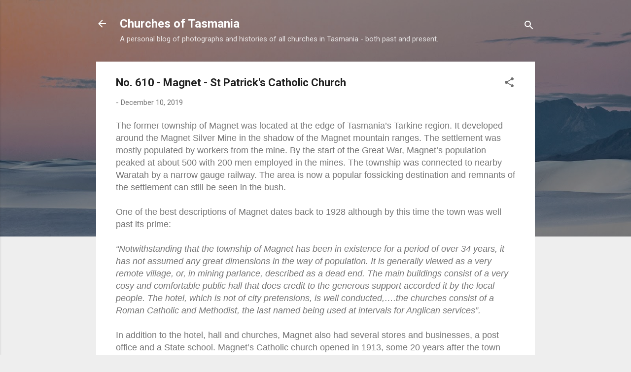

--- FILE ---
content_type: text/html; charset=UTF-8
request_url: https://www.churchesoftasmania.com/2019/12/no-610-magnet-st-patricks-catholic.html
body_size: 27335
content:
<!DOCTYPE html>
<html dir='ltr' lang='en-GB'>
<head>
<meta content='width=device-width, initial-scale=1' name='viewport'/>
<title>No. 610 - Magnet - St Patrick&#39;s Catholic Church</title>
<meta content='text/html; charset=UTF-8' http-equiv='Content-Type'/>
<!-- Chrome, Firefox OS and Opera -->
<meta content='#eeeeee' name='theme-color'/>
<!-- Windows Phone -->
<meta content='#eeeeee' name='msapplication-navbutton-color'/>
<meta content='blogger' name='generator'/>
<link href='https://www.churchesoftasmania.com/favicon.ico' rel='icon' type='image/x-icon'/>
<link href='https://www.churchesoftasmania.com/2019/12/no-610-magnet-st-patricks-catholic.html' rel='canonical'/>
<link rel="alternate" type="application/atom+xml" title="Churches of Tasmania - Atom" href="https://www.churchesoftasmania.com/feeds/posts/default" />
<link rel="alternate" type="application/rss+xml" title="Churches of Tasmania - RSS" href="https://www.churchesoftasmania.com/feeds/posts/default?alt=rss" />
<link rel="service.post" type="application/atom+xml" title="Churches of Tasmania - Atom" href="https://www.blogger.com/feeds/9070329314725740448/posts/default" />

<link rel="alternate" type="application/atom+xml" title="Churches of Tasmania - Atom" href="https://www.churchesoftasmania.com/feeds/7614082932164565453/comments/default" />
<!--Can't find substitution for tag [blog.ieCssRetrofitLinks]-->
<link href='https://blogger.googleusercontent.com/img/b/R29vZ2xl/AVvXsEhiIWm795ZtFRnuhNZoaXSSo7T1OsiKfqdNkNTe_fQg-B_kxOh5uOdxW8ngF0jGVD0T2PBi05SSmquue0397Z2K3nRGurJfbApmvC2iGIs-4qedNeX-Cj3Z1Hakha8W8dMRTJo5P761kmx1/s640/11745859_10153138302194601_1968023684252566069_n.jpg' rel='image_src'/>
<meta content='https://www.churchesoftasmania.com/2019/12/no-610-magnet-st-patricks-catholic.html' property='og:url'/>
<meta content='No. 610 - Magnet - St Patrick&#39;s Catholic Church' property='og:title'/>
<meta content='a blog about churches and history in Tasmania' property='og:description'/>
<meta content='https://blogger.googleusercontent.com/img/b/R29vZ2xl/AVvXsEhiIWm795ZtFRnuhNZoaXSSo7T1OsiKfqdNkNTe_fQg-B_kxOh5uOdxW8ngF0jGVD0T2PBi05SSmquue0397Z2K3nRGurJfbApmvC2iGIs-4qedNeX-Cj3Z1Hakha8W8dMRTJo5P761kmx1/w1200-h630-p-k-no-nu/11745859_10153138302194601_1968023684252566069_n.jpg' property='og:image'/>
<style type='text/css'>@font-face{font-family:'Roboto';font-style:italic;font-weight:300;font-stretch:100%;font-display:swap;src:url(//fonts.gstatic.com/s/roboto/v50/KFOKCnqEu92Fr1Mu53ZEC9_Vu3r1gIhOszmOClHrs6ljXfMMLt_QuAX-k3Yi128m0kN2.woff2)format('woff2');unicode-range:U+0460-052F,U+1C80-1C8A,U+20B4,U+2DE0-2DFF,U+A640-A69F,U+FE2E-FE2F;}@font-face{font-family:'Roboto';font-style:italic;font-weight:300;font-stretch:100%;font-display:swap;src:url(//fonts.gstatic.com/s/roboto/v50/KFOKCnqEu92Fr1Mu53ZEC9_Vu3r1gIhOszmOClHrs6ljXfMMLt_QuAz-k3Yi128m0kN2.woff2)format('woff2');unicode-range:U+0301,U+0400-045F,U+0490-0491,U+04B0-04B1,U+2116;}@font-face{font-family:'Roboto';font-style:italic;font-weight:300;font-stretch:100%;font-display:swap;src:url(//fonts.gstatic.com/s/roboto/v50/KFOKCnqEu92Fr1Mu53ZEC9_Vu3r1gIhOszmOClHrs6ljXfMMLt_QuAT-k3Yi128m0kN2.woff2)format('woff2');unicode-range:U+1F00-1FFF;}@font-face{font-family:'Roboto';font-style:italic;font-weight:300;font-stretch:100%;font-display:swap;src:url(//fonts.gstatic.com/s/roboto/v50/KFOKCnqEu92Fr1Mu53ZEC9_Vu3r1gIhOszmOClHrs6ljXfMMLt_QuAv-k3Yi128m0kN2.woff2)format('woff2');unicode-range:U+0370-0377,U+037A-037F,U+0384-038A,U+038C,U+038E-03A1,U+03A3-03FF;}@font-face{font-family:'Roboto';font-style:italic;font-weight:300;font-stretch:100%;font-display:swap;src:url(//fonts.gstatic.com/s/roboto/v50/KFOKCnqEu92Fr1Mu53ZEC9_Vu3r1gIhOszmOClHrs6ljXfMMLt_QuHT-k3Yi128m0kN2.woff2)format('woff2');unicode-range:U+0302-0303,U+0305,U+0307-0308,U+0310,U+0312,U+0315,U+031A,U+0326-0327,U+032C,U+032F-0330,U+0332-0333,U+0338,U+033A,U+0346,U+034D,U+0391-03A1,U+03A3-03A9,U+03B1-03C9,U+03D1,U+03D5-03D6,U+03F0-03F1,U+03F4-03F5,U+2016-2017,U+2034-2038,U+203C,U+2040,U+2043,U+2047,U+2050,U+2057,U+205F,U+2070-2071,U+2074-208E,U+2090-209C,U+20D0-20DC,U+20E1,U+20E5-20EF,U+2100-2112,U+2114-2115,U+2117-2121,U+2123-214F,U+2190,U+2192,U+2194-21AE,U+21B0-21E5,U+21F1-21F2,U+21F4-2211,U+2213-2214,U+2216-22FF,U+2308-230B,U+2310,U+2319,U+231C-2321,U+2336-237A,U+237C,U+2395,U+239B-23B7,U+23D0,U+23DC-23E1,U+2474-2475,U+25AF,U+25B3,U+25B7,U+25BD,U+25C1,U+25CA,U+25CC,U+25FB,U+266D-266F,U+27C0-27FF,U+2900-2AFF,U+2B0E-2B11,U+2B30-2B4C,U+2BFE,U+3030,U+FF5B,U+FF5D,U+1D400-1D7FF,U+1EE00-1EEFF;}@font-face{font-family:'Roboto';font-style:italic;font-weight:300;font-stretch:100%;font-display:swap;src:url(//fonts.gstatic.com/s/roboto/v50/KFOKCnqEu92Fr1Mu53ZEC9_Vu3r1gIhOszmOClHrs6ljXfMMLt_QuGb-k3Yi128m0kN2.woff2)format('woff2');unicode-range:U+0001-000C,U+000E-001F,U+007F-009F,U+20DD-20E0,U+20E2-20E4,U+2150-218F,U+2190,U+2192,U+2194-2199,U+21AF,U+21E6-21F0,U+21F3,U+2218-2219,U+2299,U+22C4-22C6,U+2300-243F,U+2440-244A,U+2460-24FF,U+25A0-27BF,U+2800-28FF,U+2921-2922,U+2981,U+29BF,U+29EB,U+2B00-2BFF,U+4DC0-4DFF,U+FFF9-FFFB,U+10140-1018E,U+10190-1019C,U+101A0,U+101D0-101FD,U+102E0-102FB,U+10E60-10E7E,U+1D2C0-1D2D3,U+1D2E0-1D37F,U+1F000-1F0FF,U+1F100-1F1AD,U+1F1E6-1F1FF,U+1F30D-1F30F,U+1F315,U+1F31C,U+1F31E,U+1F320-1F32C,U+1F336,U+1F378,U+1F37D,U+1F382,U+1F393-1F39F,U+1F3A7-1F3A8,U+1F3AC-1F3AF,U+1F3C2,U+1F3C4-1F3C6,U+1F3CA-1F3CE,U+1F3D4-1F3E0,U+1F3ED,U+1F3F1-1F3F3,U+1F3F5-1F3F7,U+1F408,U+1F415,U+1F41F,U+1F426,U+1F43F,U+1F441-1F442,U+1F444,U+1F446-1F449,U+1F44C-1F44E,U+1F453,U+1F46A,U+1F47D,U+1F4A3,U+1F4B0,U+1F4B3,U+1F4B9,U+1F4BB,U+1F4BF,U+1F4C8-1F4CB,U+1F4D6,U+1F4DA,U+1F4DF,U+1F4E3-1F4E6,U+1F4EA-1F4ED,U+1F4F7,U+1F4F9-1F4FB,U+1F4FD-1F4FE,U+1F503,U+1F507-1F50B,U+1F50D,U+1F512-1F513,U+1F53E-1F54A,U+1F54F-1F5FA,U+1F610,U+1F650-1F67F,U+1F687,U+1F68D,U+1F691,U+1F694,U+1F698,U+1F6AD,U+1F6B2,U+1F6B9-1F6BA,U+1F6BC,U+1F6C6-1F6CF,U+1F6D3-1F6D7,U+1F6E0-1F6EA,U+1F6F0-1F6F3,U+1F6F7-1F6FC,U+1F700-1F7FF,U+1F800-1F80B,U+1F810-1F847,U+1F850-1F859,U+1F860-1F887,U+1F890-1F8AD,U+1F8B0-1F8BB,U+1F8C0-1F8C1,U+1F900-1F90B,U+1F93B,U+1F946,U+1F984,U+1F996,U+1F9E9,U+1FA00-1FA6F,U+1FA70-1FA7C,U+1FA80-1FA89,U+1FA8F-1FAC6,U+1FACE-1FADC,U+1FADF-1FAE9,U+1FAF0-1FAF8,U+1FB00-1FBFF;}@font-face{font-family:'Roboto';font-style:italic;font-weight:300;font-stretch:100%;font-display:swap;src:url(//fonts.gstatic.com/s/roboto/v50/KFOKCnqEu92Fr1Mu53ZEC9_Vu3r1gIhOszmOClHrs6ljXfMMLt_QuAf-k3Yi128m0kN2.woff2)format('woff2');unicode-range:U+0102-0103,U+0110-0111,U+0128-0129,U+0168-0169,U+01A0-01A1,U+01AF-01B0,U+0300-0301,U+0303-0304,U+0308-0309,U+0323,U+0329,U+1EA0-1EF9,U+20AB;}@font-face{font-family:'Roboto';font-style:italic;font-weight:300;font-stretch:100%;font-display:swap;src:url(//fonts.gstatic.com/s/roboto/v50/KFOKCnqEu92Fr1Mu53ZEC9_Vu3r1gIhOszmOClHrs6ljXfMMLt_QuAb-k3Yi128m0kN2.woff2)format('woff2');unicode-range:U+0100-02BA,U+02BD-02C5,U+02C7-02CC,U+02CE-02D7,U+02DD-02FF,U+0304,U+0308,U+0329,U+1D00-1DBF,U+1E00-1E9F,U+1EF2-1EFF,U+2020,U+20A0-20AB,U+20AD-20C0,U+2113,U+2C60-2C7F,U+A720-A7FF;}@font-face{font-family:'Roboto';font-style:italic;font-weight:300;font-stretch:100%;font-display:swap;src:url(//fonts.gstatic.com/s/roboto/v50/KFOKCnqEu92Fr1Mu53ZEC9_Vu3r1gIhOszmOClHrs6ljXfMMLt_QuAj-k3Yi128m0g.woff2)format('woff2');unicode-range:U+0000-00FF,U+0131,U+0152-0153,U+02BB-02BC,U+02C6,U+02DA,U+02DC,U+0304,U+0308,U+0329,U+2000-206F,U+20AC,U+2122,U+2191,U+2193,U+2212,U+2215,U+FEFF,U+FFFD;}@font-face{font-family:'Roboto';font-style:normal;font-weight:400;font-stretch:100%;font-display:swap;src:url(//fonts.gstatic.com/s/roboto/v50/KFO7CnqEu92Fr1ME7kSn66aGLdTylUAMa3GUBHMdazTgWw.woff2)format('woff2');unicode-range:U+0460-052F,U+1C80-1C8A,U+20B4,U+2DE0-2DFF,U+A640-A69F,U+FE2E-FE2F;}@font-face{font-family:'Roboto';font-style:normal;font-weight:400;font-stretch:100%;font-display:swap;src:url(//fonts.gstatic.com/s/roboto/v50/KFO7CnqEu92Fr1ME7kSn66aGLdTylUAMa3iUBHMdazTgWw.woff2)format('woff2');unicode-range:U+0301,U+0400-045F,U+0490-0491,U+04B0-04B1,U+2116;}@font-face{font-family:'Roboto';font-style:normal;font-weight:400;font-stretch:100%;font-display:swap;src:url(//fonts.gstatic.com/s/roboto/v50/KFO7CnqEu92Fr1ME7kSn66aGLdTylUAMa3CUBHMdazTgWw.woff2)format('woff2');unicode-range:U+1F00-1FFF;}@font-face{font-family:'Roboto';font-style:normal;font-weight:400;font-stretch:100%;font-display:swap;src:url(//fonts.gstatic.com/s/roboto/v50/KFO7CnqEu92Fr1ME7kSn66aGLdTylUAMa3-UBHMdazTgWw.woff2)format('woff2');unicode-range:U+0370-0377,U+037A-037F,U+0384-038A,U+038C,U+038E-03A1,U+03A3-03FF;}@font-face{font-family:'Roboto';font-style:normal;font-weight:400;font-stretch:100%;font-display:swap;src:url(//fonts.gstatic.com/s/roboto/v50/KFO7CnqEu92Fr1ME7kSn66aGLdTylUAMawCUBHMdazTgWw.woff2)format('woff2');unicode-range:U+0302-0303,U+0305,U+0307-0308,U+0310,U+0312,U+0315,U+031A,U+0326-0327,U+032C,U+032F-0330,U+0332-0333,U+0338,U+033A,U+0346,U+034D,U+0391-03A1,U+03A3-03A9,U+03B1-03C9,U+03D1,U+03D5-03D6,U+03F0-03F1,U+03F4-03F5,U+2016-2017,U+2034-2038,U+203C,U+2040,U+2043,U+2047,U+2050,U+2057,U+205F,U+2070-2071,U+2074-208E,U+2090-209C,U+20D0-20DC,U+20E1,U+20E5-20EF,U+2100-2112,U+2114-2115,U+2117-2121,U+2123-214F,U+2190,U+2192,U+2194-21AE,U+21B0-21E5,U+21F1-21F2,U+21F4-2211,U+2213-2214,U+2216-22FF,U+2308-230B,U+2310,U+2319,U+231C-2321,U+2336-237A,U+237C,U+2395,U+239B-23B7,U+23D0,U+23DC-23E1,U+2474-2475,U+25AF,U+25B3,U+25B7,U+25BD,U+25C1,U+25CA,U+25CC,U+25FB,U+266D-266F,U+27C0-27FF,U+2900-2AFF,U+2B0E-2B11,U+2B30-2B4C,U+2BFE,U+3030,U+FF5B,U+FF5D,U+1D400-1D7FF,U+1EE00-1EEFF;}@font-face{font-family:'Roboto';font-style:normal;font-weight:400;font-stretch:100%;font-display:swap;src:url(//fonts.gstatic.com/s/roboto/v50/KFO7CnqEu92Fr1ME7kSn66aGLdTylUAMaxKUBHMdazTgWw.woff2)format('woff2');unicode-range:U+0001-000C,U+000E-001F,U+007F-009F,U+20DD-20E0,U+20E2-20E4,U+2150-218F,U+2190,U+2192,U+2194-2199,U+21AF,U+21E6-21F0,U+21F3,U+2218-2219,U+2299,U+22C4-22C6,U+2300-243F,U+2440-244A,U+2460-24FF,U+25A0-27BF,U+2800-28FF,U+2921-2922,U+2981,U+29BF,U+29EB,U+2B00-2BFF,U+4DC0-4DFF,U+FFF9-FFFB,U+10140-1018E,U+10190-1019C,U+101A0,U+101D0-101FD,U+102E0-102FB,U+10E60-10E7E,U+1D2C0-1D2D3,U+1D2E0-1D37F,U+1F000-1F0FF,U+1F100-1F1AD,U+1F1E6-1F1FF,U+1F30D-1F30F,U+1F315,U+1F31C,U+1F31E,U+1F320-1F32C,U+1F336,U+1F378,U+1F37D,U+1F382,U+1F393-1F39F,U+1F3A7-1F3A8,U+1F3AC-1F3AF,U+1F3C2,U+1F3C4-1F3C6,U+1F3CA-1F3CE,U+1F3D4-1F3E0,U+1F3ED,U+1F3F1-1F3F3,U+1F3F5-1F3F7,U+1F408,U+1F415,U+1F41F,U+1F426,U+1F43F,U+1F441-1F442,U+1F444,U+1F446-1F449,U+1F44C-1F44E,U+1F453,U+1F46A,U+1F47D,U+1F4A3,U+1F4B0,U+1F4B3,U+1F4B9,U+1F4BB,U+1F4BF,U+1F4C8-1F4CB,U+1F4D6,U+1F4DA,U+1F4DF,U+1F4E3-1F4E6,U+1F4EA-1F4ED,U+1F4F7,U+1F4F9-1F4FB,U+1F4FD-1F4FE,U+1F503,U+1F507-1F50B,U+1F50D,U+1F512-1F513,U+1F53E-1F54A,U+1F54F-1F5FA,U+1F610,U+1F650-1F67F,U+1F687,U+1F68D,U+1F691,U+1F694,U+1F698,U+1F6AD,U+1F6B2,U+1F6B9-1F6BA,U+1F6BC,U+1F6C6-1F6CF,U+1F6D3-1F6D7,U+1F6E0-1F6EA,U+1F6F0-1F6F3,U+1F6F7-1F6FC,U+1F700-1F7FF,U+1F800-1F80B,U+1F810-1F847,U+1F850-1F859,U+1F860-1F887,U+1F890-1F8AD,U+1F8B0-1F8BB,U+1F8C0-1F8C1,U+1F900-1F90B,U+1F93B,U+1F946,U+1F984,U+1F996,U+1F9E9,U+1FA00-1FA6F,U+1FA70-1FA7C,U+1FA80-1FA89,U+1FA8F-1FAC6,U+1FACE-1FADC,U+1FADF-1FAE9,U+1FAF0-1FAF8,U+1FB00-1FBFF;}@font-face{font-family:'Roboto';font-style:normal;font-weight:400;font-stretch:100%;font-display:swap;src:url(//fonts.gstatic.com/s/roboto/v50/KFO7CnqEu92Fr1ME7kSn66aGLdTylUAMa3OUBHMdazTgWw.woff2)format('woff2');unicode-range:U+0102-0103,U+0110-0111,U+0128-0129,U+0168-0169,U+01A0-01A1,U+01AF-01B0,U+0300-0301,U+0303-0304,U+0308-0309,U+0323,U+0329,U+1EA0-1EF9,U+20AB;}@font-face{font-family:'Roboto';font-style:normal;font-weight:400;font-stretch:100%;font-display:swap;src:url(//fonts.gstatic.com/s/roboto/v50/KFO7CnqEu92Fr1ME7kSn66aGLdTylUAMa3KUBHMdazTgWw.woff2)format('woff2');unicode-range:U+0100-02BA,U+02BD-02C5,U+02C7-02CC,U+02CE-02D7,U+02DD-02FF,U+0304,U+0308,U+0329,U+1D00-1DBF,U+1E00-1E9F,U+1EF2-1EFF,U+2020,U+20A0-20AB,U+20AD-20C0,U+2113,U+2C60-2C7F,U+A720-A7FF;}@font-face{font-family:'Roboto';font-style:normal;font-weight:400;font-stretch:100%;font-display:swap;src:url(//fonts.gstatic.com/s/roboto/v50/KFO7CnqEu92Fr1ME7kSn66aGLdTylUAMa3yUBHMdazQ.woff2)format('woff2');unicode-range:U+0000-00FF,U+0131,U+0152-0153,U+02BB-02BC,U+02C6,U+02DA,U+02DC,U+0304,U+0308,U+0329,U+2000-206F,U+20AC,U+2122,U+2191,U+2193,U+2212,U+2215,U+FEFF,U+FFFD;}@font-face{font-family:'Roboto';font-style:normal;font-weight:700;font-stretch:100%;font-display:swap;src:url(//fonts.gstatic.com/s/roboto/v50/KFO7CnqEu92Fr1ME7kSn66aGLdTylUAMa3GUBHMdazTgWw.woff2)format('woff2');unicode-range:U+0460-052F,U+1C80-1C8A,U+20B4,U+2DE0-2DFF,U+A640-A69F,U+FE2E-FE2F;}@font-face{font-family:'Roboto';font-style:normal;font-weight:700;font-stretch:100%;font-display:swap;src:url(//fonts.gstatic.com/s/roboto/v50/KFO7CnqEu92Fr1ME7kSn66aGLdTylUAMa3iUBHMdazTgWw.woff2)format('woff2');unicode-range:U+0301,U+0400-045F,U+0490-0491,U+04B0-04B1,U+2116;}@font-face{font-family:'Roboto';font-style:normal;font-weight:700;font-stretch:100%;font-display:swap;src:url(//fonts.gstatic.com/s/roboto/v50/KFO7CnqEu92Fr1ME7kSn66aGLdTylUAMa3CUBHMdazTgWw.woff2)format('woff2');unicode-range:U+1F00-1FFF;}@font-face{font-family:'Roboto';font-style:normal;font-weight:700;font-stretch:100%;font-display:swap;src:url(//fonts.gstatic.com/s/roboto/v50/KFO7CnqEu92Fr1ME7kSn66aGLdTylUAMa3-UBHMdazTgWw.woff2)format('woff2');unicode-range:U+0370-0377,U+037A-037F,U+0384-038A,U+038C,U+038E-03A1,U+03A3-03FF;}@font-face{font-family:'Roboto';font-style:normal;font-weight:700;font-stretch:100%;font-display:swap;src:url(//fonts.gstatic.com/s/roboto/v50/KFO7CnqEu92Fr1ME7kSn66aGLdTylUAMawCUBHMdazTgWw.woff2)format('woff2');unicode-range:U+0302-0303,U+0305,U+0307-0308,U+0310,U+0312,U+0315,U+031A,U+0326-0327,U+032C,U+032F-0330,U+0332-0333,U+0338,U+033A,U+0346,U+034D,U+0391-03A1,U+03A3-03A9,U+03B1-03C9,U+03D1,U+03D5-03D6,U+03F0-03F1,U+03F4-03F5,U+2016-2017,U+2034-2038,U+203C,U+2040,U+2043,U+2047,U+2050,U+2057,U+205F,U+2070-2071,U+2074-208E,U+2090-209C,U+20D0-20DC,U+20E1,U+20E5-20EF,U+2100-2112,U+2114-2115,U+2117-2121,U+2123-214F,U+2190,U+2192,U+2194-21AE,U+21B0-21E5,U+21F1-21F2,U+21F4-2211,U+2213-2214,U+2216-22FF,U+2308-230B,U+2310,U+2319,U+231C-2321,U+2336-237A,U+237C,U+2395,U+239B-23B7,U+23D0,U+23DC-23E1,U+2474-2475,U+25AF,U+25B3,U+25B7,U+25BD,U+25C1,U+25CA,U+25CC,U+25FB,U+266D-266F,U+27C0-27FF,U+2900-2AFF,U+2B0E-2B11,U+2B30-2B4C,U+2BFE,U+3030,U+FF5B,U+FF5D,U+1D400-1D7FF,U+1EE00-1EEFF;}@font-face{font-family:'Roboto';font-style:normal;font-weight:700;font-stretch:100%;font-display:swap;src:url(//fonts.gstatic.com/s/roboto/v50/KFO7CnqEu92Fr1ME7kSn66aGLdTylUAMaxKUBHMdazTgWw.woff2)format('woff2');unicode-range:U+0001-000C,U+000E-001F,U+007F-009F,U+20DD-20E0,U+20E2-20E4,U+2150-218F,U+2190,U+2192,U+2194-2199,U+21AF,U+21E6-21F0,U+21F3,U+2218-2219,U+2299,U+22C4-22C6,U+2300-243F,U+2440-244A,U+2460-24FF,U+25A0-27BF,U+2800-28FF,U+2921-2922,U+2981,U+29BF,U+29EB,U+2B00-2BFF,U+4DC0-4DFF,U+FFF9-FFFB,U+10140-1018E,U+10190-1019C,U+101A0,U+101D0-101FD,U+102E0-102FB,U+10E60-10E7E,U+1D2C0-1D2D3,U+1D2E0-1D37F,U+1F000-1F0FF,U+1F100-1F1AD,U+1F1E6-1F1FF,U+1F30D-1F30F,U+1F315,U+1F31C,U+1F31E,U+1F320-1F32C,U+1F336,U+1F378,U+1F37D,U+1F382,U+1F393-1F39F,U+1F3A7-1F3A8,U+1F3AC-1F3AF,U+1F3C2,U+1F3C4-1F3C6,U+1F3CA-1F3CE,U+1F3D4-1F3E0,U+1F3ED,U+1F3F1-1F3F3,U+1F3F5-1F3F7,U+1F408,U+1F415,U+1F41F,U+1F426,U+1F43F,U+1F441-1F442,U+1F444,U+1F446-1F449,U+1F44C-1F44E,U+1F453,U+1F46A,U+1F47D,U+1F4A3,U+1F4B0,U+1F4B3,U+1F4B9,U+1F4BB,U+1F4BF,U+1F4C8-1F4CB,U+1F4D6,U+1F4DA,U+1F4DF,U+1F4E3-1F4E6,U+1F4EA-1F4ED,U+1F4F7,U+1F4F9-1F4FB,U+1F4FD-1F4FE,U+1F503,U+1F507-1F50B,U+1F50D,U+1F512-1F513,U+1F53E-1F54A,U+1F54F-1F5FA,U+1F610,U+1F650-1F67F,U+1F687,U+1F68D,U+1F691,U+1F694,U+1F698,U+1F6AD,U+1F6B2,U+1F6B9-1F6BA,U+1F6BC,U+1F6C6-1F6CF,U+1F6D3-1F6D7,U+1F6E0-1F6EA,U+1F6F0-1F6F3,U+1F6F7-1F6FC,U+1F700-1F7FF,U+1F800-1F80B,U+1F810-1F847,U+1F850-1F859,U+1F860-1F887,U+1F890-1F8AD,U+1F8B0-1F8BB,U+1F8C0-1F8C1,U+1F900-1F90B,U+1F93B,U+1F946,U+1F984,U+1F996,U+1F9E9,U+1FA00-1FA6F,U+1FA70-1FA7C,U+1FA80-1FA89,U+1FA8F-1FAC6,U+1FACE-1FADC,U+1FADF-1FAE9,U+1FAF0-1FAF8,U+1FB00-1FBFF;}@font-face{font-family:'Roboto';font-style:normal;font-weight:700;font-stretch:100%;font-display:swap;src:url(//fonts.gstatic.com/s/roboto/v50/KFO7CnqEu92Fr1ME7kSn66aGLdTylUAMa3OUBHMdazTgWw.woff2)format('woff2');unicode-range:U+0102-0103,U+0110-0111,U+0128-0129,U+0168-0169,U+01A0-01A1,U+01AF-01B0,U+0300-0301,U+0303-0304,U+0308-0309,U+0323,U+0329,U+1EA0-1EF9,U+20AB;}@font-face{font-family:'Roboto';font-style:normal;font-weight:700;font-stretch:100%;font-display:swap;src:url(//fonts.gstatic.com/s/roboto/v50/KFO7CnqEu92Fr1ME7kSn66aGLdTylUAMa3KUBHMdazTgWw.woff2)format('woff2');unicode-range:U+0100-02BA,U+02BD-02C5,U+02C7-02CC,U+02CE-02D7,U+02DD-02FF,U+0304,U+0308,U+0329,U+1D00-1DBF,U+1E00-1E9F,U+1EF2-1EFF,U+2020,U+20A0-20AB,U+20AD-20C0,U+2113,U+2C60-2C7F,U+A720-A7FF;}@font-face{font-family:'Roboto';font-style:normal;font-weight:700;font-stretch:100%;font-display:swap;src:url(//fonts.gstatic.com/s/roboto/v50/KFO7CnqEu92Fr1ME7kSn66aGLdTylUAMa3yUBHMdazQ.woff2)format('woff2');unicode-range:U+0000-00FF,U+0131,U+0152-0153,U+02BB-02BC,U+02C6,U+02DA,U+02DC,U+0304,U+0308,U+0329,U+2000-206F,U+20AC,U+2122,U+2191,U+2193,U+2212,U+2215,U+FEFF,U+FFFD;}</style>
<style id='page-skin-1' type='text/css'><!--
/*! normalize.css v3.0.1 | MIT License | git.io/normalize */html{font-family:sans-serif;-ms-text-size-adjust:100%;-webkit-text-size-adjust:100%}body{margin:0}article,aside,details,figcaption,figure,footer,header,hgroup,main,nav,section,summary{display:block}audio,canvas,progress,video{display:inline-block;vertical-align:baseline}audio:not([controls]){display:none;height:0}[hidden],template{display:none}a{background:transparent}a:active,a:hover{outline:0}abbr[title]{border-bottom:1px dotted}b,strong{font-weight:bold}dfn{font-style:italic}h1{font-size:2em;margin:.67em 0}mark{background:#ff0;color:#000}small{font-size:80%}sub,sup{font-size:75%;line-height:0;position:relative;vertical-align:baseline}sup{top:-0.5em}sub{bottom:-0.25em}img{border:0}svg:not(:root){overflow:hidden}figure{margin:1em 40px}hr{-moz-box-sizing:content-box;box-sizing:content-box;height:0}pre{overflow:auto}code,kbd,pre,samp{font-family:monospace,monospace;font-size:1em}button,input,optgroup,select,textarea{color:inherit;font:inherit;margin:0}button{overflow:visible}button,select{text-transform:none}button,html input[type="button"],input[type="reset"],input[type="submit"]{-webkit-appearance:button;cursor:pointer}button[disabled],html input[disabled]{cursor:default}button::-moz-focus-inner,input::-moz-focus-inner{border:0;padding:0}input{line-height:normal}input[type="checkbox"],input[type="radio"]{box-sizing:border-box;padding:0}input[type="number"]::-webkit-inner-spin-button,input[type="number"]::-webkit-outer-spin-button{height:auto}input[type="search"]{-webkit-appearance:textfield;-moz-box-sizing:content-box;-webkit-box-sizing:content-box;box-sizing:content-box}input[type="search"]::-webkit-search-cancel-button,input[type="search"]::-webkit-search-decoration{-webkit-appearance:none}fieldset{border:1px solid #c0c0c0;margin:0 2px;padding:.35em .625em .75em}legend{border:0;padding:0}textarea{overflow:auto}optgroup{font-weight:bold}table{border-collapse:collapse;border-spacing:0}td,th{padding:0}
/*!************************************************
* Blogger Template Style
* Name: Contempo
**************************************************/
body{
overflow-wrap:break-word;
word-break:break-word;
word-wrap:break-word
}
.hidden{
display:none
}
.invisible{
visibility:hidden
}
.container::after,.float-container::after{
clear:both;
content:"";
display:table
}
.clearboth{
clear:both
}
#comments .comment .comment-actions,.subscribe-popup .FollowByEmail .follow-by-email-submit,.widget.Profile .profile-link,.widget.Profile .profile-link.visit-profile{
background:0 0;
border:0;
box-shadow:none;
color:#2196f3;
cursor:pointer;
font-size:14px;
font-weight:700;
outline:0;
text-decoration:none;
text-transform:uppercase;
width:auto
}
.dim-overlay{
background-color:rgba(0,0,0,.54);
height:100vh;
left:0;
position:fixed;
top:0;
width:100%
}
#sharing-dim-overlay{
background-color:transparent
}
input::-ms-clear{
display:none
}
.blogger-logo,.svg-icon-24.blogger-logo{
fill:#ff9800;
opacity:1
}
.loading-spinner-large{
-webkit-animation:mspin-rotate 1.568s infinite linear;
animation:mspin-rotate 1.568s infinite linear;
height:48px;
overflow:hidden;
position:absolute;
width:48px;
z-index:200
}
.loading-spinner-large>div{
-webkit-animation:mspin-revrot 5332ms infinite steps(4);
animation:mspin-revrot 5332ms infinite steps(4)
}
.loading-spinner-large>div>div{
-webkit-animation:mspin-singlecolor-large-film 1333ms infinite steps(81);
animation:mspin-singlecolor-large-film 1333ms infinite steps(81);
background-size:100%;
height:48px;
width:3888px
}
.mspin-black-large>div>div,.mspin-grey_54-large>div>div{
background-image:url(https://www.blogblog.com/indie/mspin_black_large.svg)
}
.mspin-white-large>div>div{
background-image:url(https://www.blogblog.com/indie/mspin_white_large.svg)
}
.mspin-grey_54-large{
opacity:.54
}
@-webkit-keyframes mspin-singlecolor-large-film{
from{
-webkit-transform:translateX(0);
transform:translateX(0)
}
to{
-webkit-transform:translateX(-3888px);
transform:translateX(-3888px)
}
}
@keyframes mspin-singlecolor-large-film{
from{
-webkit-transform:translateX(0);
transform:translateX(0)
}
to{
-webkit-transform:translateX(-3888px);
transform:translateX(-3888px)
}
}
@-webkit-keyframes mspin-rotate{
from{
-webkit-transform:rotate(0);
transform:rotate(0)
}
to{
-webkit-transform:rotate(360deg);
transform:rotate(360deg)
}
}
@keyframes mspin-rotate{
from{
-webkit-transform:rotate(0);
transform:rotate(0)
}
to{
-webkit-transform:rotate(360deg);
transform:rotate(360deg)
}
}
@-webkit-keyframes mspin-revrot{
from{
-webkit-transform:rotate(0);
transform:rotate(0)
}
to{
-webkit-transform:rotate(-360deg);
transform:rotate(-360deg)
}
}
@keyframes mspin-revrot{
from{
-webkit-transform:rotate(0);
transform:rotate(0)
}
to{
-webkit-transform:rotate(-360deg);
transform:rotate(-360deg)
}
}
.skip-navigation{
background-color:#fff;
box-sizing:border-box;
color:#000;
display:block;
height:0;
left:0;
line-height:50px;
overflow:hidden;
padding-top:0;
position:fixed;
text-align:center;
top:0;
-webkit-transition:box-shadow .3s,height .3s,padding-top .3s;
transition:box-shadow .3s,height .3s,padding-top .3s;
width:100%;
z-index:900
}
.skip-navigation:focus{
box-shadow:0 4px 5px 0 rgba(0,0,0,.14),0 1px 10px 0 rgba(0,0,0,.12),0 2px 4px -1px rgba(0,0,0,.2);
height:50px
}
#main{
outline:0
}
.main-heading{
position:absolute;
clip:rect(1px,1px,1px,1px);
padding:0;
border:0;
height:1px;
width:1px;
overflow:hidden
}
.Attribution{
margin-top:1em;
text-align:center
}
.Attribution .blogger img,.Attribution .blogger svg{
vertical-align:bottom
}
.Attribution .blogger img{
margin-right:.5em
}
.Attribution div{
line-height:24px;
margin-top:.5em
}
.Attribution .copyright,.Attribution .image-attribution{
font-size:.7em;
margin-top:1.5em
}
.BLOG_mobile_video_class{
display:none
}
.bg-photo{
background-attachment:scroll!important
}
body .CSS_LIGHTBOX{
z-index:900
}
.extendable .show-less,.extendable .show-more{
border-color:#2196f3;
color:#2196f3;
margin-top:8px
}
.extendable .show-less.hidden,.extendable .show-more.hidden{
display:none
}
.inline-ad{
display:none;
max-width:100%;
overflow:hidden
}
.adsbygoogle{
display:block
}
#cookieChoiceInfo{
bottom:0;
top:auto
}
iframe.b-hbp-video{
border:0
}
.post-body img{
max-width:100%
}
.post-body iframe{
max-width:100%
}
.post-body a[imageanchor="1"]{
display:inline-block
}
.byline{
margin-right:1em
}
.byline:last-child{
margin-right:0
}
.link-copied-dialog{
max-width:520px;
outline:0
}
.link-copied-dialog .modal-dialog-buttons{
margin-top:8px
}
.link-copied-dialog .goog-buttonset-default{
background:0 0;
border:0
}
.link-copied-dialog .goog-buttonset-default:focus{
outline:0
}
.paging-control-container{
margin-bottom:16px
}
.paging-control-container .paging-control{
display:inline-block
}
.paging-control-container .comment-range-text::after,.paging-control-container .paging-control{
color:#2196f3
}
.paging-control-container .comment-range-text,.paging-control-container .paging-control{
margin-right:8px
}
.paging-control-container .comment-range-text::after,.paging-control-container .paging-control::after{
content:"\b7";
cursor:default;
padding-left:8px;
pointer-events:none
}
.paging-control-container .comment-range-text:last-child::after,.paging-control-container .paging-control:last-child::after{
content:none
}
.byline.reactions iframe{
height:20px
}
.b-notification{
color:#000;
background-color:#fff;
border-bottom:solid 1px #000;
box-sizing:border-box;
padding:16px 32px;
text-align:center
}
.b-notification.visible{
-webkit-transition:margin-top .3s cubic-bezier(.4,0,.2,1);
transition:margin-top .3s cubic-bezier(.4,0,.2,1)
}
.b-notification.invisible{
position:absolute
}
.b-notification-close{
position:absolute;
right:8px;
top:8px
}
.no-posts-message{
line-height:40px;
text-align:center
}
@media screen and (max-width:800px){
body.item-view .post-body a[imageanchor="1"][style*="float: left;"],body.item-view .post-body a[imageanchor="1"][style*="float: right;"]{
float:none!important;
clear:none!important
}
body.item-view .post-body a[imageanchor="1"] img{
display:block;
height:auto;
margin:0 auto
}
body.item-view .post-body>.separator:first-child>a[imageanchor="1"]:first-child{
margin-top:20px
}
.post-body a[imageanchor]{
display:block
}
body.item-view .post-body a[imageanchor="1"]{
margin-left:0!important;
margin-right:0!important
}
body.item-view .post-body a[imageanchor="1"]+a[imageanchor="1"]{
margin-top:16px
}
}
.item-control{
display:none
}
#comments{
border-top:1px dashed rgba(0,0,0,.54);
margin-top:20px;
padding:20px
}
#comments .comment-thread ol{
margin:0;
padding-left:0;
padding-left:0
}
#comments .comment .comment-replybox-single,#comments .comment-thread .comment-replies{
margin-left:60px
}
#comments .comment-thread .thread-count{
display:none
}
#comments .comment{
list-style-type:none;
padding:0 0 30px;
position:relative
}
#comments .comment .comment{
padding-bottom:8px
}
.comment .avatar-image-container{
position:absolute
}
.comment .avatar-image-container img{
border-radius:50%
}
.avatar-image-container svg,.comment .avatar-image-container .avatar-icon{
border-radius:50%;
border:solid 1px #707070;
box-sizing:border-box;
fill:#707070;
height:35px;
margin:0;
padding:7px;
width:35px
}
.comment .comment-block{
margin-top:10px;
margin-left:60px;
padding-bottom:0
}
#comments .comment-author-header-wrapper{
margin-left:40px
}
#comments .comment .thread-expanded .comment-block{
padding-bottom:20px
}
#comments .comment .comment-header .user,#comments .comment .comment-header .user a{
color:#212121;
font-style:normal;
font-weight:700
}
#comments .comment .comment-actions{
bottom:0;
margin-bottom:15px;
position:absolute
}
#comments .comment .comment-actions>*{
margin-right:8px
}
#comments .comment .comment-header .datetime{
bottom:0;
color:rgba(33,33,33,.54);
display:inline-block;
font-size:13px;
font-style:italic;
margin-left:8px
}
#comments .comment .comment-footer .comment-timestamp a,#comments .comment .comment-header .datetime a{
color:rgba(33,33,33,.54)
}
#comments .comment .comment-content,.comment .comment-body{
margin-top:12px;
word-break:break-word
}
.comment-body{
margin-bottom:12px
}
#comments.embed[data-num-comments="0"]{
border:0;
margin-top:0;
padding-top:0
}
#comments.embed[data-num-comments="0"] #comment-post-message,#comments.embed[data-num-comments="0"] div.comment-form>p,#comments.embed[data-num-comments="0"] p.comment-footer{
display:none
}
#comment-editor-src{
display:none
}
.comments .comments-content .loadmore.loaded{
max-height:0;
opacity:0;
overflow:hidden
}
.extendable .remaining-items{
height:0;
overflow:hidden;
-webkit-transition:height .3s cubic-bezier(.4,0,.2,1);
transition:height .3s cubic-bezier(.4,0,.2,1)
}
.extendable .remaining-items.expanded{
height:auto
}
.svg-icon-24,.svg-icon-24-button{
cursor:pointer;
height:24px;
width:24px;
min-width:24px
}
.touch-icon{
margin:-12px;
padding:12px
}
.touch-icon:active,.touch-icon:focus{
background-color:rgba(153,153,153,.4);
border-radius:50%
}
svg:not(:root).touch-icon{
overflow:visible
}
html[dir=rtl] .rtl-reversible-icon{
-webkit-transform:scaleX(-1);
-ms-transform:scaleX(-1);
transform:scaleX(-1)
}
.svg-icon-24-button,.touch-icon-button{
background:0 0;
border:0;
margin:0;
outline:0;
padding:0
}
.touch-icon-button .touch-icon:active,.touch-icon-button .touch-icon:focus{
background-color:transparent
}
.touch-icon-button:active .touch-icon,.touch-icon-button:focus .touch-icon{
background-color:rgba(153,153,153,.4);
border-radius:50%
}
.Profile .default-avatar-wrapper .avatar-icon{
border-radius:50%;
border:solid 1px #707070;
box-sizing:border-box;
fill:#707070;
margin:0
}
.Profile .individual .default-avatar-wrapper .avatar-icon{
padding:25px
}
.Profile .individual .avatar-icon,.Profile .individual .profile-img{
height:120px;
width:120px
}
.Profile .team .default-avatar-wrapper .avatar-icon{
padding:8px
}
.Profile .team .avatar-icon,.Profile .team .default-avatar-wrapper,.Profile .team .profile-img{
height:40px;
width:40px
}
.snippet-container{
margin:0;
position:relative;
overflow:hidden
}
.snippet-fade{
bottom:0;
box-sizing:border-box;
position:absolute;
width:96px
}
.snippet-fade{
right:0
}
.snippet-fade:after{
content:"\2026"
}
.snippet-fade:after{
float:right
}
.post-bottom{
-webkit-box-align:center;
-webkit-align-items:center;
-ms-flex-align:center;
align-items:center;
display:-webkit-box;
display:-webkit-flex;
display:-ms-flexbox;
display:flex;
-webkit-flex-wrap:wrap;
-ms-flex-wrap:wrap;
flex-wrap:wrap
}
.post-footer{
-webkit-box-flex:1;
-webkit-flex:1 1 auto;
-ms-flex:1 1 auto;
flex:1 1 auto;
-webkit-flex-wrap:wrap;
-ms-flex-wrap:wrap;
flex-wrap:wrap;
-webkit-box-ordinal-group:2;
-webkit-order:1;
-ms-flex-order:1;
order:1
}
.post-footer>*{
-webkit-box-flex:0;
-webkit-flex:0 1 auto;
-ms-flex:0 1 auto;
flex:0 1 auto
}
.post-footer .byline:last-child{
margin-right:1em
}
.jump-link{
-webkit-box-flex:0;
-webkit-flex:0 0 auto;
-ms-flex:0 0 auto;
flex:0 0 auto;
-webkit-box-ordinal-group:3;
-webkit-order:2;
-ms-flex-order:2;
order:2
}
.centered-top-container.sticky{
left:0;
position:fixed;
right:0;
top:0;
width:auto;
z-index:50;
-webkit-transition-property:opacity,-webkit-transform;
transition-property:opacity,-webkit-transform;
transition-property:transform,opacity;
transition-property:transform,opacity,-webkit-transform;
-webkit-transition-duration:.2s;
transition-duration:.2s;
-webkit-transition-timing-function:cubic-bezier(.4,0,.2,1);
transition-timing-function:cubic-bezier(.4,0,.2,1)
}
.centered-top-placeholder{
display:none
}
.collapsed-header .centered-top-placeholder{
display:block
}
.centered-top-container .Header .replaced h1,.centered-top-placeholder .Header .replaced h1{
display:none
}
.centered-top-container.sticky .Header .replaced h1{
display:block
}
.centered-top-container.sticky .Header .header-widget{
background:0 0
}
.centered-top-container.sticky .Header .header-image-wrapper{
display:none
}
.centered-top-container img,.centered-top-placeholder img{
max-width:100%
}
.collapsible{
-webkit-transition:height .3s cubic-bezier(.4,0,.2,1);
transition:height .3s cubic-bezier(.4,0,.2,1)
}
.collapsible,.collapsible>summary{
display:block;
overflow:hidden
}
.collapsible>:not(summary){
display:none
}
.collapsible[open]>:not(summary){
display:block
}
.collapsible:focus,.collapsible>summary:focus{
outline:0
}
.collapsible>summary{
cursor:pointer;
display:block;
padding:0
}
.collapsible:focus>summary,.collapsible>summary:focus{
background-color:transparent
}
.collapsible>summary::-webkit-details-marker{
display:none
}
.collapsible-title{
-webkit-box-align:center;
-webkit-align-items:center;
-ms-flex-align:center;
align-items:center;
display:-webkit-box;
display:-webkit-flex;
display:-ms-flexbox;
display:flex
}
.collapsible-title .title{
-webkit-box-flex:1;
-webkit-flex:1 1 auto;
-ms-flex:1 1 auto;
flex:1 1 auto;
-webkit-box-ordinal-group:1;
-webkit-order:0;
-ms-flex-order:0;
order:0;
overflow:hidden;
text-overflow:ellipsis;
white-space:nowrap
}
.collapsible-title .chevron-down,.collapsible[open] .collapsible-title .chevron-up{
display:block
}
.collapsible-title .chevron-up,.collapsible[open] .collapsible-title .chevron-down{
display:none
}
.flat-button{
cursor:pointer;
display:inline-block;
font-weight:700;
text-transform:uppercase;
border-radius:2px;
padding:8px;
margin:-8px
}
.flat-icon-button{
background:0 0;
border:0;
margin:0;
outline:0;
padding:0;
margin:-12px;
padding:12px;
cursor:pointer;
box-sizing:content-box;
display:inline-block;
line-height:0
}
.flat-icon-button,.flat-icon-button .splash-wrapper{
border-radius:50%
}
.flat-icon-button .splash.animate{
-webkit-animation-duration:.3s;
animation-duration:.3s
}
.overflowable-container{
max-height:46px;
overflow:hidden;
position:relative
}
.overflow-button{
cursor:pointer
}
#overflowable-dim-overlay{
background:0 0
}
.overflow-popup{
box-shadow:0 2px 2px 0 rgba(0,0,0,.14),0 3px 1px -2px rgba(0,0,0,.2),0 1px 5px 0 rgba(0,0,0,.12);
background-color:#ffffff;
left:0;
max-width:calc(100% - 32px);
position:absolute;
top:0;
visibility:hidden;
z-index:101
}
.overflow-popup ul{
list-style:none
}
.overflow-popup .tabs li,.overflow-popup li{
display:block;
height:auto
}
.overflow-popup .tabs li{
padding-left:0;
padding-right:0
}
.overflow-button.hidden,.overflow-popup .tabs li.hidden,.overflow-popup li.hidden{
display:none
}
.pill-button{
background:0 0;
border:1px solid;
border-radius:12px;
cursor:pointer;
display:inline-block;
padding:4px 16px;
text-transform:uppercase
}
.ripple{
position:relative
}
.ripple>*{
z-index:1
}
.splash-wrapper{
bottom:0;
left:0;
overflow:hidden;
pointer-events:none;
position:absolute;
right:0;
top:0;
z-index:0
}
.splash{
background:#ccc;
border-radius:100%;
display:block;
opacity:.6;
position:absolute;
-webkit-transform:scale(0);
-ms-transform:scale(0);
transform:scale(0)
}
.splash.animate{
-webkit-animation:ripple-effect .4s linear;
animation:ripple-effect .4s linear
}
@-webkit-keyframes ripple-effect{
100%{
opacity:0;
-webkit-transform:scale(2.5);
transform:scale(2.5)
}
}
@keyframes ripple-effect{
100%{
opacity:0;
-webkit-transform:scale(2.5);
transform:scale(2.5)
}
}
.search{
display:-webkit-box;
display:-webkit-flex;
display:-ms-flexbox;
display:flex;
line-height:24px;
width:24px
}
.search.focused{
width:100%
}
.search.focused .section{
width:100%
}
.search form{
z-index:101
}
.search h3{
display:none
}
.search form{
display:-webkit-box;
display:-webkit-flex;
display:-ms-flexbox;
display:flex;
-webkit-box-flex:1;
-webkit-flex:1 0 0;
-ms-flex:1 0 0px;
flex:1 0 0;
border-bottom:solid 1px transparent;
padding-bottom:8px
}
.search form>*{
display:none
}
.search.focused form>*{
display:block
}
.search .search-input label{
display:none
}
.centered-top-placeholder.cloned .search form{
z-index:30
}
.search.focused form{
border-color:#ffffff;
position:relative;
width:auto
}
.collapsed-header .centered-top-container .search.focused form{
border-bottom-color:transparent
}
.search-expand{
-webkit-box-flex:0;
-webkit-flex:0 0 auto;
-ms-flex:0 0 auto;
flex:0 0 auto
}
.search-expand-text{
display:none
}
.search-close{
display:inline;
vertical-align:middle
}
.search-input{
-webkit-box-flex:1;
-webkit-flex:1 0 1px;
-ms-flex:1 0 1px;
flex:1 0 1px
}
.search-input input{
background:0 0;
border:0;
box-sizing:border-box;
color:#ffffff;
display:inline-block;
outline:0;
width:calc(100% - 48px)
}
.search-input input.no-cursor{
color:transparent;
text-shadow:0 0 0 #ffffff
}
.collapsed-header .centered-top-container .search-action,.collapsed-header .centered-top-container .search-input input{
color:#212121
}
.collapsed-header .centered-top-container .search-input input.no-cursor{
color:transparent;
text-shadow:0 0 0 #212121
}
.collapsed-header .centered-top-container .search-input input.no-cursor:focus,.search-input input.no-cursor:focus{
outline:0
}
.search-focused>*{
visibility:hidden
}
.search-focused .search,.search-focused .search-icon{
visibility:visible
}
.search.focused .search-action{
display:block
}
.search.focused .search-action:disabled{
opacity:.3
}
.widget.Sharing .sharing-button{
display:none
}
.widget.Sharing .sharing-buttons li{
padding:0
}
.widget.Sharing .sharing-buttons li span{
display:none
}
.post-share-buttons{
position:relative
}
.centered-bottom .share-buttons .svg-icon-24,.share-buttons .svg-icon-24{
fill:#212121
}
.sharing-open.touch-icon-button:active .touch-icon,.sharing-open.touch-icon-button:focus .touch-icon{
background-color:transparent
}
.share-buttons{
background-color:#ffffff;
border-radius:2px;
box-shadow:0 2px 2px 0 rgba(0,0,0,.14),0 3px 1px -2px rgba(0,0,0,.2),0 1px 5px 0 rgba(0,0,0,.12);
color:#212121;
list-style:none;
margin:0;
padding:8px 0;
position:absolute;
top:-11px;
min-width:200px;
z-index:101
}
.share-buttons.hidden{
display:none
}
.sharing-button{
background:0 0;
border:0;
margin:0;
outline:0;
padding:0;
cursor:pointer
}
.share-buttons li{
margin:0;
height:48px
}
.share-buttons li:last-child{
margin-bottom:0
}
.share-buttons li .sharing-platform-button{
box-sizing:border-box;
cursor:pointer;
display:block;
height:100%;
margin-bottom:0;
padding:0 16px;
position:relative;
width:100%
}
.share-buttons li .sharing-platform-button:focus,.share-buttons li .sharing-platform-button:hover{
background-color:rgba(128,128,128,.1);
outline:0
}
.share-buttons li svg[class*=" sharing-"],.share-buttons li svg[class^=sharing-]{
position:absolute;
top:10px
}
.share-buttons li span.sharing-platform-button{
position:relative;
top:0
}
.share-buttons li .platform-sharing-text{
display:block;
font-size:16px;
line-height:48px;
white-space:nowrap
}
.share-buttons li .platform-sharing-text{
margin-left:56px
}
.sidebar-container{
background-color:#ffffff;
max-width:284px;
overflow-y:auto;
-webkit-transition-property:-webkit-transform;
transition-property:-webkit-transform;
transition-property:transform;
transition-property:transform,-webkit-transform;
-webkit-transition-duration:.3s;
transition-duration:.3s;
-webkit-transition-timing-function:cubic-bezier(0,0,.2,1);
transition-timing-function:cubic-bezier(0,0,.2,1);
width:284px;
z-index:101;
-webkit-overflow-scrolling:touch
}
.sidebar-container .navigation{
line-height:0;
padding:16px
}
.sidebar-container .sidebar-back{
cursor:pointer
}
.sidebar-container .widget{
background:0 0;
margin:0 16px;
padding:16px 0
}
.sidebar-container .widget .title{
color:#212121;
margin:0
}
.sidebar-container .widget ul{
list-style:none;
margin:0;
padding:0
}
.sidebar-container .widget ul ul{
margin-left:1em
}
.sidebar-container .widget li{
font-size:16px;
line-height:normal
}
.sidebar-container .widget+.widget{
border-top:1px dashed #cccccc
}
.BlogArchive li{
margin:16px 0
}
.BlogArchive li:last-child{
margin-bottom:0
}
.Label li a{
display:inline-block
}
.BlogArchive .post-count,.Label .label-count{
float:right;
margin-left:.25em
}
.BlogArchive .post-count::before,.Label .label-count::before{
content:"("
}
.BlogArchive .post-count::after,.Label .label-count::after{
content:")"
}
.widget.Translate .skiptranslate>div{
display:block!important
}
.widget.Profile .profile-link{
display:-webkit-box;
display:-webkit-flex;
display:-ms-flexbox;
display:flex
}
.widget.Profile .team-member .default-avatar-wrapper,.widget.Profile .team-member .profile-img{
-webkit-box-flex:0;
-webkit-flex:0 0 auto;
-ms-flex:0 0 auto;
flex:0 0 auto;
margin-right:1em
}
.widget.Profile .individual .profile-link{
-webkit-box-orient:vertical;
-webkit-box-direction:normal;
-webkit-flex-direction:column;
-ms-flex-direction:column;
flex-direction:column
}
.widget.Profile .team .profile-link .profile-name{
-webkit-align-self:center;
-ms-flex-item-align:center;
align-self:center;
display:block;
-webkit-box-flex:1;
-webkit-flex:1 1 auto;
-ms-flex:1 1 auto;
flex:1 1 auto
}
.dim-overlay{
background-color:rgba(0,0,0,.54);
z-index:100
}
body.sidebar-visible{
overflow-y:hidden
}
@media screen and (max-width:1439px){
.sidebar-container{
bottom:0;
position:fixed;
top:0;
left:0;
right:auto
}
.sidebar-container.sidebar-invisible{
-webkit-transition-timing-function:cubic-bezier(.4,0,.6,1);
transition-timing-function:cubic-bezier(.4,0,.6,1);
-webkit-transform:translateX(-284px);
-ms-transform:translateX(-284px);
transform:translateX(-284px)
}
}
@media screen and (min-width:1440px){
.sidebar-container{
position:absolute;
top:0;
left:0;
right:auto
}
.sidebar-container .navigation{
display:none
}
}
.dialog{
box-shadow:0 2px 2px 0 rgba(0,0,0,.14),0 3px 1px -2px rgba(0,0,0,.2),0 1px 5px 0 rgba(0,0,0,.12);
background:#ffffff;
box-sizing:border-box;
color:#757575;
padding:30px;
position:fixed;
text-align:center;
width:calc(100% - 24px);
z-index:101
}
.dialog input[type=email],.dialog input[type=text]{
background-color:transparent;
border:0;
border-bottom:solid 1px rgba(117,117,117,.12);
color:#757575;
display:block;
font-family:Roboto, sans-serif;
font-size:16px;
line-height:24px;
margin:auto;
padding-bottom:7px;
outline:0;
text-align:center;
width:100%
}
.dialog input[type=email]::-webkit-input-placeholder,.dialog input[type=text]::-webkit-input-placeholder{
color:#757575
}
.dialog input[type=email]::-moz-placeholder,.dialog input[type=text]::-moz-placeholder{
color:#757575
}
.dialog input[type=email]:-ms-input-placeholder,.dialog input[type=text]:-ms-input-placeholder{
color:#757575
}
.dialog input[type=email]::-ms-input-placeholder,.dialog input[type=text]::-ms-input-placeholder{
color:#757575
}
.dialog input[type=email]::placeholder,.dialog input[type=text]::placeholder{
color:#757575
}
.dialog input[type=email]:focus,.dialog input[type=text]:focus{
border-bottom:solid 2px #2196f3;
padding-bottom:6px
}
.dialog input.no-cursor{
color:transparent;
text-shadow:0 0 0 #757575
}
.dialog input.no-cursor:focus{
outline:0
}
.dialog input.no-cursor:focus{
outline:0
}
.dialog input[type=submit]{
font-family:Roboto, sans-serif
}
.dialog .goog-buttonset-default{
color:#2196f3
}
.subscribe-popup{
max-width:364px
}
.subscribe-popup h3{
color:#212121;
font-size:1.8em;
margin-top:0
}
.subscribe-popup .FollowByEmail h3{
display:none
}
.subscribe-popup .FollowByEmail .follow-by-email-submit{
color:#2196f3;
display:inline-block;
margin:0 auto;
margin-top:24px;
width:auto;
white-space:normal
}
.subscribe-popup .FollowByEmail .follow-by-email-submit:disabled{
cursor:default;
opacity:.3
}
@media (max-width:800px){
.blog-name div.widget.Subscribe{
margin-bottom:16px
}
body.item-view .blog-name div.widget.Subscribe{
margin:8px auto 16px auto;
width:100%
}
}
.tabs{
list-style:none
}
.tabs li{
display:inline-block
}
.tabs li a{
cursor:pointer;
display:inline-block;
font-weight:700;
text-transform:uppercase;
padding:12px 8px
}
.tabs .selected{
border-bottom:4px solid #ffffff
}
.tabs .selected a{
color:#ffffff
}
body#layout .bg-photo,body#layout .bg-photo-overlay{
display:none
}
body#layout .page_body{
padding:0;
position:relative;
top:0
}
body#layout .page{
display:inline-block;
left:inherit;
position:relative;
vertical-align:top;
width:540px
}
body#layout .centered{
max-width:954px
}
body#layout .navigation{
display:none
}
body#layout .sidebar-container{
display:inline-block;
width:40%
}
body#layout .hamburger-menu,body#layout .search{
display:none
}
.centered-top-container .svg-icon-24,body.collapsed-header .centered-top-placeholder .svg-icon-24{
fill:#ffffff
}
.sidebar-container .svg-icon-24{
fill:#707070
}
.centered-bottom .svg-icon-24,body.collapsed-header .centered-top-container .svg-icon-24{
fill:#707070
}
.centered-bottom .share-buttons .svg-icon-24,.share-buttons .svg-icon-24{
fill:#212121
}
body{
background-color:#eeeeee;
color:#757575;
font:15px Roboto, sans-serif;
margin:0;
min-height:100vh
}
img{
max-width:100%
}
h3{
color:#757575;
font-size:16px
}
a{
text-decoration:none;
color:#2196f3
}
a:visited{
color:#2196f3
}
a:hover{
color:#2196f3
}
blockquote{
color:#444444;
font:italic 300 15px Roboto, sans-serif;
font-size:x-large;
text-align:center
}
.pill-button{
font-size:12px
}
.bg-photo-container{
height:480px;
overflow:hidden;
position:absolute;
width:100%;
z-index:1
}
.bg-photo{
background:#eeeeee url(https://themes.googleusercontent.com/image?id=L1lcAxxz0CLgsDzixEprHJ2F38TyEjCyE3RSAjynQDks0lT1BDc1OxXKaTEdLc89HPvdB11X9FDw) no-repeat scroll top center /* Credit: Michael Elkan (http://www.offset.com/photos/394244) */;;
background-attachment:scroll;
background-size:cover;
-webkit-filter:blur(0px);
filter:blur(0px);
height:calc(100% + 2 * 0px);
left:0px;
position:absolute;
top:0px;
width:calc(100% + 2 * 0px)
}
.bg-photo-overlay{
background:rgba(0,0,0,.26);
background-size:cover;
height:480px;
position:absolute;
width:100%;
z-index:2
}
.hamburger-menu{
float:left;
margin-top:0
}
.sticky .hamburger-menu{
float:none;
position:absolute
}
.search{
border-bottom:solid 1px rgba(255, 255, 255, 0);
float:right;
position:relative;
-webkit-transition-property:width;
transition-property:width;
-webkit-transition-duration:.5s;
transition-duration:.5s;
-webkit-transition-timing-function:cubic-bezier(.4,0,.2,1);
transition-timing-function:cubic-bezier(.4,0,.2,1);
z-index:101
}
.search .dim-overlay{
background-color:transparent
}
.search form{
height:36px;
-webkit-transition-property:border-color;
transition-property:border-color;
-webkit-transition-delay:.5s;
transition-delay:.5s;
-webkit-transition-duration:.2s;
transition-duration:.2s;
-webkit-transition-timing-function:cubic-bezier(.4,0,.2,1);
transition-timing-function:cubic-bezier(.4,0,.2,1)
}
.search.focused{
width:calc(100% - 48px)
}
.search.focused form{
display:-webkit-box;
display:-webkit-flex;
display:-ms-flexbox;
display:flex;
-webkit-box-flex:1;
-webkit-flex:1 0 1px;
-ms-flex:1 0 1px;
flex:1 0 1px;
border-color:#ffffff;
margin-left:-24px;
padding-left:36px;
position:relative;
width:auto
}
.item-view .search,.sticky .search{
right:0;
float:none;
margin-left:0;
position:absolute
}
.item-view .search.focused,.sticky .search.focused{
width:calc(100% - 50px)
}
.item-view .search.focused form,.sticky .search.focused form{
border-bottom-color:#757575
}
.centered-top-placeholder.cloned .search form{
z-index:30
}
.search_button{
-webkit-box-flex:0;
-webkit-flex:0 0 24px;
-ms-flex:0 0 24px;
flex:0 0 24px;
-webkit-box-orient:vertical;
-webkit-box-direction:normal;
-webkit-flex-direction:column;
-ms-flex-direction:column;
flex-direction:column
}
.search_button svg{
margin-top:0
}
.search-input{
height:48px
}
.search-input input{
display:block;
color:#ffffff;
font:16px Roboto, sans-serif;
height:48px;
line-height:48px;
padding:0;
width:100%
}
.search-input input::-webkit-input-placeholder{
color:#ffffff;
opacity:.3
}
.search-input input::-moz-placeholder{
color:#ffffff;
opacity:.3
}
.search-input input:-ms-input-placeholder{
color:#ffffff;
opacity:.3
}
.search-input input::-ms-input-placeholder{
color:#ffffff;
opacity:.3
}
.search-input input::placeholder{
color:#ffffff;
opacity:.3
}
.search-action{
background:0 0;
border:0;
color:#ffffff;
cursor:pointer;
display:none;
height:48px;
margin-top:0
}
.sticky .search-action{
color:#757575
}
.search.focused .search-action{
display:block
}
.search.focused .search-action:disabled{
opacity:.3
}
.page_body{
position:relative;
z-index:20
}
.page_body .widget{
margin-bottom:16px
}
.page_body .centered{
box-sizing:border-box;
display:-webkit-box;
display:-webkit-flex;
display:-ms-flexbox;
display:flex;
-webkit-box-orient:vertical;
-webkit-box-direction:normal;
-webkit-flex-direction:column;
-ms-flex-direction:column;
flex-direction:column;
margin:0 auto;
max-width:922px;
min-height:100vh;
padding:24px 0
}
.page_body .centered>*{
-webkit-box-flex:0;
-webkit-flex:0 0 auto;
-ms-flex:0 0 auto;
flex:0 0 auto
}
.page_body .centered>#footer{
margin-top:auto
}
.blog-name{
margin:24px 0 16px 0
}
.item-view .blog-name,.sticky .blog-name{
box-sizing:border-box;
margin-left:36px;
min-height:48px;
opacity:1;
padding-top:12px
}
.blog-name .subscribe-section-container{
margin-bottom:32px;
text-align:center;
-webkit-transition-property:opacity;
transition-property:opacity;
-webkit-transition-duration:.5s;
transition-duration:.5s
}
.item-view .blog-name .subscribe-section-container,.sticky .blog-name .subscribe-section-container{
margin:0 0 8px 0
}
.blog-name .PageList{
margin-top:16px;
padding-top:8px;
text-align:center
}
.blog-name .PageList .overflowable-contents{
width:100%
}
.blog-name .PageList h3.title{
color:#ffffff;
margin:8px auto;
text-align:center;
width:100%
}
.centered-top-container .blog-name{
-webkit-transition-property:opacity;
transition-property:opacity;
-webkit-transition-duration:.5s;
transition-duration:.5s
}
.item-view .return_link{
margin-bottom:12px;
margin-top:12px;
position:absolute
}
.item-view .blog-name{
display:-webkit-box;
display:-webkit-flex;
display:-ms-flexbox;
display:flex;
-webkit-flex-wrap:wrap;
-ms-flex-wrap:wrap;
flex-wrap:wrap;
margin:0 48px 27px 48px
}
.item-view .subscribe-section-container{
-webkit-box-flex:0;
-webkit-flex:0 0 auto;
-ms-flex:0 0 auto;
flex:0 0 auto
}
.item-view #header,.item-view .Header{
margin-bottom:5px;
margin-right:15px
}
.item-view .sticky .Header{
margin-bottom:0
}
.item-view .Header p{
margin:10px 0 0 0;
text-align:left
}
.item-view .post-share-buttons-bottom{
margin-right:16px
}
.sticky{
background:#ffffff;
box-shadow:0 0 20px 0 rgba(0,0,0,.7);
box-sizing:border-box;
margin-left:0
}
.sticky #header{
margin-bottom:8px;
margin-right:8px
}
.sticky .centered-top{
margin:4px auto;
max-width:890px;
min-height:48px
}
.sticky .blog-name{
display:-webkit-box;
display:-webkit-flex;
display:-ms-flexbox;
display:flex;
margin:0 48px
}
.sticky .blog-name #header{
-webkit-box-flex:0;
-webkit-flex:0 1 auto;
-ms-flex:0 1 auto;
flex:0 1 auto;
-webkit-box-ordinal-group:2;
-webkit-order:1;
-ms-flex-order:1;
order:1;
overflow:hidden
}
.sticky .blog-name .subscribe-section-container{
-webkit-box-flex:0;
-webkit-flex:0 0 auto;
-ms-flex:0 0 auto;
flex:0 0 auto;
-webkit-box-ordinal-group:3;
-webkit-order:2;
-ms-flex-order:2;
order:2
}
.sticky .Header h1{
overflow:hidden;
text-overflow:ellipsis;
white-space:nowrap;
margin-right:-10px;
margin-bottom:-10px;
padding-right:10px;
padding-bottom:10px
}
.sticky .Header p{
display:none
}
.sticky .PageList{
display:none
}
.search-focused>*{
visibility:visible
}
.search-focused .hamburger-menu{
visibility:visible
}
.item-view .search-focused .blog-name,.sticky .search-focused .blog-name{
opacity:0
}
.centered-bottom,.centered-top-container,.centered-top-placeholder{
padding:0 16px
}
.centered-top{
position:relative
}
.item-view .centered-top.search-focused .subscribe-section-container,.sticky .centered-top.search-focused .subscribe-section-container{
opacity:0
}
.page_body.has-vertical-ads .centered .centered-bottom{
display:inline-block;
width:calc(100% - 176px)
}
.Header h1{
color:#ffffff;
font:bold 45px Roboto, sans-serif;
line-height:normal;
margin:0 0 13px 0;
text-align:center;
width:100%
}
.Header h1 a,.Header h1 a:hover,.Header h1 a:visited{
color:#ffffff
}
.item-view .Header h1,.sticky .Header h1{
font-size:24px;
line-height:24px;
margin:0;
text-align:left
}
.sticky .Header h1{
color:#757575
}
.sticky .Header h1 a,.sticky .Header h1 a:hover,.sticky .Header h1 a:visited{
color:#757575
}
.Header p{
color:#ffffff;
margin:0 0 13px 0;
opacity:.8;
text-align:center
}
.widget .title{
line-height:28px
}
.BlogArchive li{
font-size:16px
}
.BlogArchive .post-count{
color:#757575
}
#page_body .FeaturedPost,.Blog .blog-posts .post-outer-container{
background:#ffffff;
min-height:40px;
padding:30px 40px;
width:auto
}
.Blog .blog-posts .post-outer-container:last-child{
margin-bottom:0
}
.Blog .blog-posts .post-outer-container .post-outer{
border:0;
position:relative;
padding-bottom:.25em
}
.post-outer-container{
margin-bottom:16px
}
.post:first-child{
margin-top:0
}
.post .thumb{
float:left;
height:20%;
width:20%
}
.post-share-buttons-bottom,.post-share-buttons-top{
float:right
}
.post-share-buttons-bottom{
margin-right:24px
}
.post-footer,.post-header{
clear:left;
color:rgba(0, 0, 0, 0.54);
margin:0;
width:inherit
}
.blog-pager{
text-align:center
}
.blog-pager a{
color:#2196f3
}
.blog-pager a:visited{
color:#2196f3
}
.blog-pager a:hover{
color:#2196f3
}
.post-title{
font:bold 22px Roboto, sans-serif;
float:left;
margin:0 0 8px 0;
max-width:calc(100% - 48px)
}
.post-title a{
font:bold 30px Roboto, sans-serif
}
.post-title,.post-title a,.post-title a:hover,.post-title a:visited{
color:#212121
}
.post-body{
color:#757575;
font:15px Roboto, sans-serif;
line-height:1.6em;
margin:1.5em 0 2em 0;
display:block
}
.post-body img{
height:inherit
}
.post-body .snippet-thumbnail{
float:left;
margin:0;
margin-right:2em;
max-height:128px;
max-width:128px
}
.post-body .snippet-thumbnail img{
max-width:100%
}
.main .FeaturedPost .widget-content{
border:0;
position:relative;
padding-bottom:.25em
}
.FeaturedPost img{
margin-top:2em
}
.FeaturedPost .snippet-container{
margin:2em 0
}
.FeaturedPost .snippet-container p{
margin:0
}
.FeaturedPost .snippet-thumbnail{
float:none;
height:auto;
margin-bottom:2em;
margin-right:0;
overflow:hidden;
max-height:calc(600px + 2em);
max-width:100%;
text-align:center;
width:100%
}
.FeaturedPost .snippet-thumbnail img{
max-width:100%;
width:100%
}
.byline{
color:rgba(0, 0, 0, 0.54);
display:inline-block;
line-height:24px;
margin-top:8px;
vertical-align:top
}
.byline.post-author:first-child{
margin-right:0
}
.byline.reactions .reactions-label{
line-height:22px;
vertical-align:top
}
.byline.post-share-buttons{
position:relative;
display:inline-block;
margin-top:0;
width:100%
}
.byline.post-share-buttons .sharing{
float:right
}
.flat-button.ripple:hover{
background-color:rgba(33,150,243,.12)
}
.flat-button.ripple .splash{
background-color:rgba(33,150,243,.4)
}
a.timestamp-link,a:active.timestamp-link,a:visited.timestamp-link{
color:inherit;
font:inherit;
text-decoration:inherit
}
.post-share-buttons{
margin-left:0
}
.clear-sharing{
min-height:24px
}
.comment-link{
color:#2196f3;
position:relative
}
.comment-link .num_comments{
margin-left:8px;
vertical-align:top
}
#comment-holder .continue{
display:none
}
#comment-editor{
margin-bottom:20px;
margin-top:20px
}
#comments .comment-form h4,#comments h3.title{
position:absolute;
clip:rect(1px,1px,1px,1px);
padding:0;
border:0;
height:1px;
width:1px;
overflow:hidden
}
.post-filter-message{
background-color:rgba(0,0,0,.7);
color:#fff;
display:table;
margin-bottom:16px;
width:100%
}
.post-filter-message div{
display:table-cell;
padding:15px 28px
}
.post-filter-message div:last-child{
padding-left:0;
text-align:right
}
.post-filter-message a{
white-space:nowrap
}
.post-filter-message .search-label,.post-filter-message .search-query{
font-weight:700;
color:#2196f3
}
#blog-pager{
margin:2em 0
}
#blog-pager a{
color:#2196f3;
font-size:14px
}
.subscribe-button{
border-color:#ffffff;
color:#ffffff
}
.sticky .subscribe-button{
border-color:#757575;
color:#757575
}
.tabs{
margin:0 auto;
padding:0
}
.tabs li{
margin:0 8px;
vertical-align:top
}
.tabs .overflow-button a,.tabs li a{
color:#cccccc;
font:700 normal 15px Roboto, sans-serif;
line-height:18px
}
.tabs .overflow-button a{
padding:12px 8px
}
.overflow-popup .tabs li{
text-align:left
}
.overflow-popup li a{
color:#757575;
display:block;
padding:8px 20px
}
.overflow-popup li.selected a{
color:#212121
}
a.report_abuse{
font-weight:400
}
.Label li,.Label span.label-size,.byline.post-labels a{
background-color:#f7f7f7;
border:1px solid #f7f7f7;
border-radius:15px;
display:inline-block;
margin:4px 4px 4px 0;
padding:3px 8px
}
.Label a,.byline.post-labels a{
color:rgba(0,0,0,0.54)
}
.Label ul{
list-style:none;
padding:0
}
.PopularPosts{
background-color:#eeeeee;
padding:30px 40px
}
.PopularPosts .item-content{
color:#757575;
margin-top:24px
}
.PopularPosts a,.PopularPosts a:hover,.PopularPosts a:visited{
color:#2196f3
}
.PopularPosts .post-title,.PopularPosts .post-title a,.PopularPosts .post-title a:hover,.PopularPosts .post-title a:visited{
color:#212121;
font-size:18px;
font-weight:700;
line-height:24px
}
.PopularPosts,.PopularPosts h3.title a{
color:#757575;
font:15px Roboto, sans-serif
}
.main .PopularPosts{
padding:16px 40px
}
.PopularPosts h3.title{
font-size:14px;
margin:0
}
.PopularPosts h3.post-title{
margin-bottom:0
}
.PopularPosts .byline{
color:rgba(0, 0, 0, 0.54)
}
.PopularPosts .jump-link{
float:right;
margin-top:16px
}
.PopularPosts .post-header .byline{
font-size:.9em;
font-style:italic;
margin-top:6px
}
.PopularPosts ul{
list-style:none;
padding:0;
margin:0
}
.PopularPosts .post{
padding:20px 0
}
.PopularPosts .post+.post{
border-top:1px dashed #cccccc
}
.PopularPosts .item-thumbnail{
float:left;
margin-right:32px
}
.PopularPosts .item-thumbnail img{
height:88px;
padding:0;
width:88px
}
.inline-ad{
margin-bottom:16px
}
.desktop-ad .inline-ad{
display:block
}
.adsbygoogle{
overflow:hidden
}
.vertical-ad-container{
float:right;
margin-right:16px;
width:128px
}
.vertical-ad-container .AdSense+.AdSense{
margin-top:16px
}
.inline-ad-placeholder,.vertical-ad-placeholder{
background:#ffffff;
border:1px solid #000;
opacity:.9;
vertical-align:middle;
text-align:center
}
.inline-ad-placeholder span,.vertical-ad-placeholder span{
margin-top:290px;
display:block;
text-transform:uppercase;
font-weight:700;
color:#212121
}
.vertical-ad-placeholder{
height:600px
}
.vertical-ad-placeholder span{
margin-top:290px;
padding:0 40px
}
.inline-ad-placeholder{
height:90px
}
.inline-ad-placeholder span{
margin-top:36px
}
.Attribution{
color:#757575
}
.Attribution a,.Attribution a:hover,.Attribution a:visited{
color:#2196f3
}
.Attribution svg{
fill:#707070
}
.sidebar-container{
box-shadow:1px 1px 3px rgba(0,0,0,.1)
}
.sidebar-container,.sidebar-container .sidebar_bottom{
background-color:#ffffff
}
.sidebar-container .navigation,.sidebar-container .sidebar_top_wrapper{
background-color:#ffffff
}
.sidebar-container .sidebar_top{
overflow:auto
}
.sidebar-container .sidebar_bottom{
width:100%;
padding-top:16px
}
.sidebar-container .widget:first-child{
padding-top:0
}
.sidebar_top .widget.Profile{
padding-bottom:16px
}
.widget.Profile{
margin:0;
width:100%
}
.widget.Profile h2{
display:none
}
.widget.Profile h3.title{
color:rgba(0,0,0,0.52);
margin:16px 32px
}
.widget.Profile .individual{
text-align:center
}
.widget.Profile .individual .profile-link{
padding:1em
}
.widget.Profile .individual .default-avatar-wrapper .avatar-icon{
margin:auto
}
.widget.Profile .team{
margin-bottom:32px;
margin-left:32px;
margin-right:32px
}
.widget.Profile ul{
list-style:none;
padding:0
}
.widget.Profile li{
margin:10px 0
}
.widget.Profile .profile-img{
border-radius:50%;
float:none
}
.widget.Profile .profile-link{
color:#212121;
font-size:.9em;
margin-bottom:1em;
opacity:.87;
overflow:hidden
}
.widget.Profile .profile-link.visit-profile{
border-style:solid;
border-width:1px;
border-radius:12px;
cursor:pointer;
font-size:12px;
font-weight:400;
padding:5px 20px;
display:inline-block;
line-height:normal
}
.widget.Profile dd{
color:rgba(0, 0, 0, 0.54);
margin:0 16px
}
.widget.Profile location{
margin-bottom:1em
}
.widget.Profile .profile-textblock{
font-size:14px;
line-height:24px;
position:relative
}
body.sidebar-visible .page_body{
overflow-y:scroll
}
body.sidebar-visible .bg-photo-container{
overflow-y:scroll
}
@media screen and (min-width:1440px){
.sidebar-container{
margin-top:480px;
min-height:calc(100% - 480px);
overflow:visible;
z-index:32
}
.sidebar-container .sidebar_top_wrapper{
background-color:#f7f7f7;
height:480px;
margin-top:-480px
}
.sidebar-container .sidebar_top{
display:-webkit-box;
display:-webkit-flex;
display:-ms-flexbox;
display:flex;
height:480px;
-webkit-box-orient:horizontal;
-webkit-box-direction:normal;
-webkit-flex-direction:row;
-ms-flex-direction:row;
flex-direction:row;
max-height:480px
}
.sidebar-container .sidebar_bottom{
max-width:284px;
width:284px
}
body.collapsed-header .sidebar-container{
z-index:15
}
.sidebar-container .sidebar_top:empty{
display:none
}
.sidebar-container .sidebar_top>:only-child{
-webkit-box-flex:0;
-webkit-flex:0 0 auto;
-ms-flex:0 0 auto;
flex:0 0 auto;
-webkit-align-self:center;
-ms-flex-item-align:center;
align-self:center;
width:100%
}
.sidebar_top_wrapper.no-items{
display:none
}
}
.post-snippet.snippet-container{
max-height:120px
}
.post-snippet .snippet-item{
line-height:24px
}
.post-snippet .snippet-fade{
background:-webkit-linear-gradient(left,#ffffff 0,#ffffff 20%,rgba(255, 255, 255, 0) 100%);
background:linear-gradient(to left,#ffffff 0,#ffffff 20%,rgba(255, 255, 255, 0) 100%);
color:#757575;
height:24px
}
.popular-posts-snippet.snippet-container{
max-height:72px
}
.popular-posts-snippet .snippet-item{
line-height:24px
}
.PopularPosts .popular-posts-snippet .snippet-fade{
color:#757575;
height:24px
}
.main .popular-posts-snippet .snippet-fade{
background:-webkit-linear-gradient(left,#eeeeee 0,#eeeeee 20%,rgba(238, 238, 238, 0) 100%);
background:linear-gradient(to left,#eeeeee 0,#eeeeee 20%,rgba(238, 238, 238, 0) 100%)
}
.sidebar_bottom .popular-posts-snippet .snippet-fade{
background:-webkit-linear-gradient(left,#ffffff 0,#ffffff 20%,rgba(255, 255, 255, 0) 100%);
background:linear-gradient(to left,#ffffff 0,#ffffff 20%,rgba(255, 255, 255, 0) 100%)
}
.profile-snippet.snippet-container{
max-height:192px
}
.has-location .profile-snippet.snippet-container{
max-height:144px
}
.profile-snippet .snippet-item{
line-height:24px
}
.profile-snippet .snippet-fade{
background:-webkit-linear-gradient(left,#ffffff 0,#ffffff 20%,rgba(255, 255, 255, 0) 100%);
background:linear-gradient(to left,#ffffff 0,#ffffff 20%,rgba(255, 255, 255, 0) 100%);
color:rgba(0, 0, 0, 0.54);
height:24px
}
@media screen and (min-width:1440px){
.profile-snippet .snippet-fade{
background:-webkit-linear-gradient(left,#f7f7f7 0,#f7f7f7 20%,rgba(247, 247, 247, 0) 100%);
background:linear-gradient(to left,#f7f7f7 0,#f7f7f7 20%,rgba(247, 247, 247, 0) 100%)
}
}
@media screen and (max-width:800px){
.blog-name{
margin-top:0
}
body.item-view .blog-name{
margin:0 48px
}
.centered-bottom{
padding:8px
}
body.item-view .centered-bottom{
padding:0
}
.page_body .centered{
padding:10px 0
}
body.item-view #header,body.item-view .widget.Header{
margin-right:0
}
body.collapsed-header .centered-top-container .blog-name{
display:block
}
body.collapsed-header .centered-top-container .widget.Header h1{
text-align:center
}
.widget.Header header{
padding:0
}
.widget.Header h1{
font-size:24px;
line-height:24px;
margin-bottom:13px
}
body.item-view .widget.Header h1{
text-align:center
}
body.item-view .widget.Header p{
text-align:center
}
.blog-name .widget.PageList{
padding:0
}
body.item-view .centered-top{
margin-bottom:5px
}
.search-action,.search-input{
margin-bottom:-8px
}
.search form{
margin-bottom:8px
}
body.item-view .subscribe-section-container{
margin:5px 0 0 0;
width:100%
}
#page_body.section div.widget.FeaturedPost,div.widget.PopularPosts{
padding:16px
}
div.widget.Blog .blog-posts .post-outer-container{
padding:16px
}
div.widget.Blog .blog-posts .post-outer-container .post-outer{
padding:0
}
.post:first-child{
margin:0
}
.post-body .snippet-thumbnail{
margin:0 3vw 3vw 0
}
.post-body .snippet-thumbnail img{
height:20vw;
width:20vw;
max-height:128px;
max-width:128px
}
div.widget.PopularPosts div.item-thumbnail{
margin:0 3vw 3vw 0
}
div.widget.PopularPosts div.item-thumbnail img{
height:20vw;
width:20vw;
max-height:88px;
max-width:88px
}
.post-title{
line-height:1
}
.post-title,.post-title a{
font-size:20px
}
#page_body.section div.widget.FeaturedPost h3 a{
font-size:22px
}
.mobile-ad .inline-ad{
display:block
}
.page_body.has-vertical-ads .vertical-ad-container,.page_body.has-vertical-ads .vertical-ad-container ins{
display:none
}
.page_body.has-vertical-ads .centered .centered-bottom,.page_body.has-vertical-ads .centered .centered-top{
display:block;
width:auto
}
div.post-filter-message div{
padding:8px 16px
}
}
@media screen and (min-width:1440px){
body{
position:relative
}
body.item-view .blog-name{
margin-left:48px
}
.page_body{
margin-left:284px
}
.search{
margin-left:0
}
.search.focused{
width:100%
}
.sticky{
padding-left:284px
}
.hamburger-menu{
display:none
}
body.collapsed-header .page_body .centered-top-container{
padding-left:284px;
padding-right:0;
width:100%
}
body.collapsed-header .centered-top-container .search.focused{
width:100%
}
body.collapsed-header .centered-top-container .blog-name{
margin-left:0
}
body.collapsed-header.item-view .centered-top-container .search.focused{
width:calc(100% - 50px)
}
body.collapsed-header.item-view .centered-top-container .blog-name{
margin-left:40px
}
}

--></style>
<style id='template-skin-1' type='text/css'><!--
body#layout .hidden,
body#layout .invisible {
display: inherit;
}
body#layout .navigation {
display: none;
}
body#layout .page,
body#layout .sidebar_top,
body#layout .sidebar_bottom {
display: inline-block;
left: inherit;
position: relative;
vertical-align: top;
}
body#layout .page {
float: right;
margin-left: 20px;
width: 55%;
}
body#layout .sidebar-container {
float: right;
width: 40%;
}
body#layout .hamburger-menu {
display: none;
}
--></style>
<style>
    .bg-photo {background-image:url(https\:\/\/themes.googleusercontent.com\/image?id=L1lcAxxz0CLgsDzixEprHJ2F38TyEjCyE3RSAjynQDks0lT1BDc1OxXKaTEdLc89HPvdB11X9FDw);}
    
@media (max-width: 480px) { .bg-photo {background-image:url(https\:\/\/themes.googleusercontent.com\/image?id=L1lcAxxz0CLgsDzixEprHJ2F38TyEjCyE3RSAjynQDks0lT1BDc1OxXKaTEdLc89HPvdB11X9FDw&options=w480);}}
@media (max-width: 640px) and (min-width: 481px) { .bg-photo {background-image:url(https\:\/\/themes.googleusercontent.com\/image?id=L1lcAxxz0CLgsDzixEprHJ2F38TyEjCyE3RSAjynQDks0lT1BDc1OxXKaTEdLc89HPvdB11X9FDw&options=w640);}}
@media (max-width: 800px) and (min-width: 641px) { .bg-photo {background-image:url(https\:\/\/themes.googleusercontent.com\/image?id=L1lcAxxz0CLgsDzixEprHJ2F38TyEjCyE3RSAjynQDks0lT1BDc1OxXKaTEdLc89HPvdB11X9FDw&options=w800);}}
@media (max-width: 1200px) and (min-width: 801px) { .bg-photo {background-image:url(https\:\/\/themes.googleusercontent.com\/image?id=L1lcAxxz0CLgsDzixEprHJ2F38TyEjCyE3RSAjynQDks0lT1BDc1OxXKaTEdLc89HPvdB11X9FDw&options=w1200);}}
/* Last tag covers anything over one higher than the previous max-size cap. */
@media (min-width: 1201px) { .bg-photo {background-image:url(https\:\/\/themes.googleusercontent.com\/image?id=L1lcAxxz0CLgsDzixEprHJ2F38TyEjCyE3RSAjynQDks0lT1BDc1OxXKaTEdLc89HPvdB11X9FDw&options=w1600);}}
  </style>
<script async='async' src='https://www.gstatic.com/external_hosted/clipboardjs/clipboard.min.js'></script>
<link href='https://www.blogger.com/dyn-css/authorization.css?targetBlogID=9070329314725740448&amp;zx=65229128-5176-4091-88f3-558cfa7f147d' media='none' onload='if(media!=&#39;all&#39;)media=&#39;all&#39;' rel='stylesheet'/><noscript><link href='https://www.blogger.com/dyn-css/authorization.css?targetBlogID=9070329314725740448&amp;zx=65229128-5176-4091-88f3-558cfa7f147d' rel='stylesheet'/></noscript>
<meta name='google-adsense-platform-account' content='ca-host-pub-1556223355139109'/>
<meta name='google-adsense-platform-domain' content='blogspot.com'/>

</head>
<body class='item-view version-1-3-3 variant-indie_light'>
<a class='skip-navigation' href='#main' tabindex='0'>
Skip to main content
</a>
<div class='page'>
<div class='bg-photo-overlay'></div>
<div class='bg-photo-container'>
<div class='bg-photo'></div>
</div>
<div class='page_body'>
<div class='centered'>
<div class='centered-top-placeholder'></div>
<header class='centered-top-container' role='banner'>
<div class='centered-top'>
<a class='return_link' href='https://www.churchesoftasmania.com/'>
<button class='svg-icon-24-button back-button rtl-reversible-icon flat-icon-button ripple'>
<svg class='svg-icon-24'>
<use xlink:href='/responsive/sprite_v1_6.css.svg#ic_arrow_back_black_24dp' xmlns:xlink='http://www.w3.org/1999/xlink'></use>
</svg>
</button>
</a>
<div class='search'>
<button aria-label='Search' class='search-expand touch-icon-button'>
<div class='flat-icon-button ripple'>
<svg class='svg-icon-24 search-expand-icon'>
<use xlink:href='/responsive/sprite_v1_6.css.svg#ic_search_black_24dp' xmlns:xlink='http://www.w3.org/1999/xlink'></use>
</svg>
</div>
</button>
<div class='section' id='search_top' name='Search (Top)'><div class='widget BlogSearch' data-version='2' id='BlogSearch1'>
<h3 class='title'>
Search This Blog
</h3>
<div class='widget-content' role='search'>
<form action='https://www.churchesoftasmania.com/search' target='_top'>
<div class='search-input'>
<input aria-label='Search this blog' autocomplete='off' name='q' placeholder='Search this blog' value=''/>
</div>
<input class='search-action flat-button' type='submit' value='Search'/>
</form>
</div>
</div></div>
</div>
<div class='clearboth'></div>
<div class='blog-name container'>
<div class='container section' id='header' name='Header'><div class='widget Header' data-version='2' id='Header1'>
<div class='header-widget'>
<div>
<h1>
<a href='https://www.churchesoftasmania.com/'>
Churches of Tasmania
</a>
</h1>
</div>
<p>
A personal blog of  photographs and histories of all churches in Tasmania - both past and present.
</p>
</div>
</div></div>
<nav role='navigation'>
<div class='clearboth section' id='page_list_top' name='Page list (top)'>
</div>
</nav>
</div>
</div>
</header>
<div>
<div class='vertical-ad-container no-items section' id='ads' name='Ads'>
</div>
<main class='centered-bottom' id='main' role='main' tabindex='-1'>
<div class='main section' id='page_body' name='Page body'>
<div class='widget Blog' data-version='2' id='Blog1'>
<div class='blog-posts hfeed container'>
<article class='post-outer-container'>
<div class='post-outer'>
<div class='post'>
<script type='application/ld+json'>{
  "@context": "http://schema.org",
  "@type": "BlogPosting",
  "mainEntityOfPage": {
    "@type": "WebPage",
    "@id": "https://www.churchesoftasmania.com/2019/12/no-610-magnet-st-patricks-catholic.html"
  },
  "headline": "No. 610 - Magnet - St Patrick's Catholic Church","description": "The former township of Magnet was located at the edge of Tasmania&#8217;s Tarkine region. It developed around the Magnet Silver Mine in the shadow...","datePublished": "2019-12-10T14:38:00-08:00",
  "dateModified": "2019-12-10T18:14:30-08:00","image": {
    "@type": "ImageObject","url": "https://blogger.googleusercontent.com/img/b/R29vZ2xl/AVvXsEhiIWm795ZtFRnuhNZoaXSSo7T1OsiKfqdNkNTe_fQg-B_kxOh5uOdxW8ngF0jGVD0T2PBi05SSmquue0397Z2K3nRGurJfbApmvC2iGIs-4qedNeX-Cj3Z1Hakha8W8dMRTJo5P761kmx1/w1200-h630-p-k-no-nu/11745859_10153138302194601_1968023684252566069_n.jpg",
    "height": 630,
    "width": 1200},"publisher": {
    "@type": "Organization",
    "name": "Blogger",
    "logo": {
      "@type": "ImageObject",
      "url": "https://blogger.googleusercontent.com/img/b/U2hvZWJveA/AVvXsEgfMvYAhAbdHksiBA24JKmb2Tav6K0GviwztID3Cq4VpV96HaJfy0viIu8z1SSw_G9n5FQHZWSRao61M3e58ImahqBtr7LiOUS6m_w59IvDYwjmMcbq3fKW4JSbacqkbxTo8B90dWp0Cese92xfLMPe_tg11g/h60/",
      "width": 206,
      "height": 60
    }
  },"author": {
    "@type": "Person",
    "name": "Duncan Grant"
  }
}</script>
<a name='7614082932164565453'></a>
<h3 class='post-title entry-title'>
No. 610 - Magnet - St Patrick's Catholic Church
</h3>
<div class='post-share-buttons post-share-buttons-top'>
<div class='byline post-share-buttons goog-inline-block'>
<div aria-owns='sharing-popup-Blog1-byline-7614082932164565453' class='sharing' data-title='No. 610 - Magnet - St Patrick&#39;s Catholic Church'>
<button aria-controls='sharing-popup-Blog1-byline-7614082932164565453' aria-label='Share' class='sharing-button touch-icon-button' id='sharing-button-Blog1-byline-7614082932164565453' role='button'>
<div class='flat-icon-button ripple'>
<svg class='svg-icon-24'>
<use xlink:href='/responsive/sprite_v1_6.css.svg#ic_share_black_24dp' xmlns:xlink='http://www.w3.org/1999/xlink'></use>
</svg>
</div>
</button>
<div class='share-buttons-container'>
<ul aria-hidden='true' aria-label='Share' class='share-buttons hidden' id='sharing-popup-Blog1-byline-7614082932164565453' role='menu'>
<li>
<span aria-label='Get link' class='sharing-platform-button sharing-element-link' data-href='https://www.blogger.com/share-post.g?blogID=9070329314725740448&postID=7614082932164565453&target=' data-url='https://www.churchesoftasmania.com/2019/12/no-610-magnet-st-patricks-catholic.html' role='menuitem' tabindex='-1' title='Get link'>
<svg class='svg-icon-24 touch-icon sharing-link'>
<use xlink:href='/responsive/sprite_v1_6.css.svg#ic_24_link_dark' xmlns:xlink='http://www.w3.org/1999/xlink'></use>
</svg>
<span class='platform-sharing-text'>Get link</span>
</span>
</li>
<li>
<span aria-label='Share to Facebook' class='sharing-platform-button sharing-element-facebook' data-href='https://www.blogger.com/share-post.g?blogID=9070329314725740448&postID=7614082932164565453&target=facebook' data-url='https://www.churchesoftasmania.com/2019/12/no-610-magnet-st-patricks-catholic.html' role='menuitem' tabindex='-1' title='Share to Facebook'>
<svg class='svg-icon-24 touch-icon sharing-facebook'>
<use xlink:href='/responsive/sprite_v1_6.css.svg#ic_24_facebook_dark' xmlns:xlink='http://www.w3.org/1999/xlink'></use>
</svg>
<span class='platform-sharing-text'>Facebook</span>
</span>
</li>
<li>
<span aria-label='Share to X' class='sharing-platform-button sharing-element-twitter' data-href='https://www.blogger.com/share-post.g?blogID=9070329314725740448&postID=7614082932164565453&target=twitter' data-url='https://www.churchesoftasmania.com/2019/12/no-610-magnet-st-patricks-catholic.html' role='menuitem' tabindex='-1' title='Share to X'>
<svg class='svg-icon-24 touch-icon sharing-twitter'>
<use xlink:href='/responsive/sprite_v1_6.css.svg#ic_24_twitter_dark' xmlns:xlink='http://www.w3.org/1999/xlink'></use>
</svg>
<span class='platform-sharing-text'>X</span>
</span>
</li>
<li>
<span aria-label='Share to Pinterest' class='sharing-platform-button sharing-element-pinterest' data-href='https://www.blogger.com/share-post.g?blogID=9070329314725740448&postID=7614082932164565453&target=pinterest' data-url='https://www.churchesoftasmania.com/2019/12/no-610-magnet-st-patricks-catholic.html' role='menuitem' tabindex='-1' title='Share to Pinterest'>
<svg class='svg-icon-24 touch-icon sharing-pinterest'>
<use xlink:href='/responsive/sprite_v1_6.css.svg#ic_24_pinterest_dark' xmlns:xlink='http://www.w3.org/1999/xlink'></use>
</svg>
<span class='platform-sharing-text'>Pinterest</span>
</span>
</li>
<li>
<span aria-label='Email' class='sharing-platform-button sharing-element-email' data-href='https://www.blogger.com/share-post.g?blogID=9070329314725740448&postID=7614082932164565453&target=email' data-url='https://www.churchesoftasmania.com/2019/12/no-610-magnet-st-patricks-catholic.html' role='menuitem' tabindex='-1' title='Email'>
<svg class='svg-icon-24 touch-icon sharing-email'>
<use xlink:href='/responsive/sprite_v1_6.css.svg#ic_24_email_dark' xmlns:xlink='http://www.w3.org/1999/xlink'></use>
</svg>
<span class='platform-sharing-text'>Email</span>
</span>
</li>
<li aria-hidden='true' class='hidden'>
<span aria-label='Share to other apps' class='sharing-platform-button sharing-element-other' data-url='https://www.churchesoftasmania.com/2019/12/no-610-magnet-st-patricks-catholic.html' role='menuitem' tabindex='-1' title='Share to other apps'>
<svg class='svg-icon-24 touch-icon sharing-sharingOther'>
<use xlink:href='/responsive/sprite_v1_6.css.svg#ic_more_horiz_black_24dp' xmlns:xlink='http://www.w3.org/1999/xlink'></use>
</svg>
<span class='platform-sharing-text'>Other Apps</span>
</span>
</li>
</ul>
</div>
</div>
</div>
</div>
<div class='post-header'>
<div class='post-header-line-1'>
<span class='byline post-timestamp'>
-
<meta content='https://www.churchesoftasmania.com/2019/12/no-610-magnet-st-patricks-catholic.html'/>
<a class='timestamp-link' href='https://www.churchesoftasmania.com/2019/12/no-610-magnet-st-patricks-catholic.html' rel='bookmark' title='permanent link'>
<time class='published' datetime='2019-12-10T14:38:00-08:00' title='2019-12-10T14:38:00-08:00'>
December 10, 2019
</time>
</a>
</span>
</div>
</div>
<div class='post-body entry-content float-container' id='post-body-7614082932164565453'>
<span style="font-family: &quot;arial&quot; , &quot;helvetica&quot; , sans-serif; font-size: large;">The former township of Magnet was located at the edge of Tasmania&#8217;s Tarkine region. It developed around the Magnet Silver Mine in the shadow of the Magnet mountain ranges. The settlement was mostly populated by workers from the mine. By the start of the Great War, Magnet&#8217;s population peaked at about 500 with 200 men employed in the mines. The township was connected to nearby Waratah by a narrow gauge railway. The area is now a popular fossicking destination and remnants of the settlement can still be seen in the bush.<br /><br />One of the best descriptions of Magnet dates back to 1928 although by this time the town was well past its prime:<br /><br /><i>&#8220;Notwithstanding that the township of Magnet has been in existence for a period of over 34 years, it has not assumed any great dimensions in the way of population. It is generally viewed as a very remote village, or, in mining parlance, described as a dead end. The main buildings consist&nbsp;of a very cosy and comfortable public hall that does credit to the generous support accorded it by the local people. The hotel, which is not of city pretensions, is well conducted,&#8230;.the churches consist of a Roman Catholic and Methodist, the last named being used at intervals for Anglican services&#8221;.</i><br /><br />In addition to the hotel, hall and churches, Magnet also had several stores and businesses, a post office and a State school. Magnet&#8217;s Catholic church opened in 1913, some 20 years after the town was established.  The first report about the church appears in the Launceston Examiner in August 1913:<br /><br /><i>&#8220;Good progress is being made with the erection of the new Roman Catholic Church at Magnet, the framework of which is now completed. The building, when finished, will be a very compact one, and will suit the requirements of the place and the adherents of that church for some time to come&#8221;.</i><br /><br />In November 1913 the Zeehan and Dundas Herald described the church&#8217;s official opening:<br /><br /><i>&#8220;The weather conditions on Sunday last proved very boisterous, which prevented a large number of Waratah people from attending the opening ceremonies of the new Roman Catholic Church.  A special train conveyed the Archbishop and Father Hayes to the township, and at 11 a.m. the church, which was prettily decorated, was filled to the doors. Mass was celebrated by the Rev. Father Hayes, and the choir rendered special music.  Mrs N. Gaunt presided at the organ. The Archbishop delivered an eloquent discourse. The collection amounted to &#163;40&#8230;.&#8221;.</i><br /><br />The church remained active for another two decades and the last mention of it is in 1932 with reference to  a fundraising ball.  With the cessation of mining activities in the mid 1930&#8217;s, Magnet&#8217;s population collapsed and by 1936 it was reduced to 14 men, 7 women and 16 children; 12 of whom were attending the State school.  By the following year the township was in its final death throes:<br /><br /><i>&#8220;Since the cessation of mining at Magnet a few years ago, the town has been practically deserted, the population dwindling to a mere half-a-dozen residents. Consequently, the dwellings,&nbsp;being mostly of the unstable build characteristic of small mining towns, rapidly assumed a dilapidated appearance. The roads, footpaths and bridges too, without the necessity for continuous maintenance, quickly deteriorated&#8221;.</i><br /><br />Mining activity was briefly resuscitated in 1937 and 1940 but these ventures ended in failure and what was left of the township was either removed or swallowed up by the bush.  St Patrick&#8217;s Catholic church was probably removed around 1933 or 1934. &nbsp;I have yet to establish the place where the church was relocated.<br /><br />Additional information and sources about the church are most welcome as all articles are updated. I can be contacted through this page or my Facebook page "Churches of Tasmania" which is linked here: <a href="https://www.facebook.com/groups/1906683362994760/" target="_blank">Churches of Tasmania</a>.</span><br />
<div>
<span style="font-family: &quot;arial&quot; , &quot;helvetica&quot; , sans-serif; font-size: large;"><br /></span></div>
<table align="center" cellpadding="0" cellspacing="0" class="tr-caption-container" style="margin-left: auto; margin-right: auto; text-align: center;"><tbody>
<tr><td style="text-align: center;"><a href="https://blogger.googleusercontent.com/img/b/R29vZ2xl/AVvXsEhiIWm795ZtFRnuhNZoaXSSo7T1OsiKfqdNkNTe_fQg-B_kxOh5uOdxW8ngF0jGVD0T2PBi05SSmquue0397Z2K3nRGurJfbApmvC2iGIs-4qedNeX-Cj3Z1Hakha8W8dMRTJo5P761kmx1/s1600/11745859_10153138302194601_1968023684252566069_n.jpg" imageanchor="1" style="margin-left: auto; margin-right: auto;"><img border="0" data-original-height="623" data-original-width="873" height="456" src="https://blogger.googleusercontent.com/img/b/R29vZ2xl/AVvXsEhiIWm795ZtFRnuhNZoaXSSo7T1OsiKfqdNkNTe_fQg-B_kxOh5uOdxW8ngF0jGVD0T2PBi05SSmquue0397Z2K3nRGurJfbApmvC2iGIs-4qedNeX-Cj3Z1Hakha8W8dMRTJo5P761kmx1/s640/11745859_10153138302194601_1968023684252566069_n.jpg" width="640" /></a></td></tr>
<tr><td class="tr-caption" style="text-align: center;">St Patrick's at Magnet (1914) source: Weekly Courier</td></tr>
</tbody></table>
<br />
<table align="center" cellpadding="0" cellspacing="0" class="tr-caption-container" style="margin-left: auto; margin-right: auto; text-align: center;"><tbody>
<tr><td style="text-align: center;"><a href="https://blogger.googleusercontent.com/img/b/R29vZ2xl/AVvXsEgosmz79sFkgMXUGXgg05-0qrnuty0Nll0xGHPAE7Cu5_v-CCC_OXu4bTJOCogrZ2t6CBowsxtsXXE8BbqQdGnAonpWEmNQ1yZhQmV9_a-2GsW1viUC5vw1oK5c4xZUOG8fTYQy0qTbShBF/s1600/LPIC147-7-153.jpg" imageanchor="1" style="margin-left: auto; margin-right: auto;"><img border="0" data-original-height="1057" data-original-width="1600" height="424" src="https://blogger.googleusercontent.com/img/b/R29vZ2xl/AVvXsEgosmz79sFkgMXUGXgg05-0qrnuty0Nll0xGHPAE7Cu5_v-CCC_OXu4bTJOCogrZ2t6CBowsxtsXXE8BbqQdGnAonpWEmNQ1yZhQmV9_a-2GsW1viUC5vw1oK5c4xZUOG8fTYQy0qTbShBF/s640/LPIC147-7-153.jpg" width="640" /></a></td></tr>
<tr><td class="tr-caption" style="text-align: center;">The Magnet Silver Mine - Source: Libraries Tasmania - LPIC147-7-153</td></tr>
</tbody></table>
<br />
<table align="center" cellpadding="0" cellspacing="0" class="tr-caption-container" style="margin-left: auto; margin-right: auto; text-align: center;"><tbody>
<tr><td style="text-align: center;"><a href="https://blogger.googleusercontent.com/img/b/R29vZ2xl/AVvXsEidx5vcLvRu4Wtfu2WyIohXpaERVP3ZWYFleaih9TjTKh4TOV17s8McNwNoa5jLNBCONBGtreMx1_oTN1U7NDwAnJ8EpvuOQtn0Gd_4xtzStodEwox7slCs74-3FYetv6_BCXFkg6CGtUDP/s1600/PH30-1-1861.jpg" imageanchor="1" style="margin-left: auto; margin-right: auto;"><img border="0" data-original-height="600" data-original-width="847" height="456" src="https://blogger.googleusercontent.com/img/b/R29vZ2xl/AVvXsEidx5vcLvRu4Wtfu2WyIohXpaERVP3ZWYFleaih9TjTKh4TOV17s8McNwNoa5jLNBCONBGtreMx1_oTN1U7NDwAnJ8EpvuOQtn0Gd_4xtzStodEwox7slCs74-3FYetv6_BCXFkg6CGtUDP/s640/PH30-1-1861.jpg" width="640" /></a></td></tr>
<tr><td class="tr-caption" style="text-align: center;">The narrow gauge railway at Magnet (c.1900). Source: Libraries Tasmania - PH30-1-1861</td></tr>
</tbody></table>
<div class="separator" style="clear: both; text-align: center;">
</div>
<br />
<table align="center" cellpadding="0" cellspacing="0" class="tr-caption-container" style="margin-left: auto; margin-right: auto; text-align: center;"><tbody>
<tr><td style="text-align: center;"><a href="https://blogger.googleusercontent.com/img/b/R29vZ2xl/AVvXsEgJflkP-QJQs7Rkrgl-BhgiyoWXmfjj3IRZfqQ3zmjDLt2KDhZ6Fi77MRfYq2WzVGWxvDyQgRkoulRX9o8kpjNKvhoxbbwg5CrnqL2shH5RQjsk-MlXWDkLos6nc5KXabQLyyvDocCP1G2s/s1600/Screen+Shot+2019-12-10+at+9.51.11+pm.png" imageanchor="1" style="margin-left: auto; margin-right: auto;"><img border="0" data-original-height="609" data-original-width="770" height="504" src="https://blogger.googleusercontent.com/img/b/R29vZ2xl/AVvXsEgJflkP-QJQs7Rkrgl-BhgiyoWXmfjj3IRZfqQ3zmjDLt2KDhZ6Fi77MRfYq2WzVGWxvDyQgRkoulRX9o8kpjNKvhoxbbwg5CrnqL2shH5RQjsk-MlXWDkLos6nc5KXabQLyyvDocCP1G2s/s640/Screen+Shot+2019-12-10+at+9.51.11+pm.png" width="640" /></a></td></tr>
<tr><td class="tr-caption" style="text-align: center;">The location of Magnet in Tasmania's Tarkine region. placenames.gov.tas.au</td></tr>
</tbody></table>
<div>
<span style="font-family: &quot;arial&quot; , &quot;helvetica&quot; , sans-serif; font-size: large;"><br /></span></div>
<div>
<span style="font-family: &quot;arial&quot; , &quot;helvetica&quot; , sans-serif; font-size: large;"><br /></span></div>
<div>
<span style="font-family: &quot;arial&quot; , &quot;helvetica&quot; , sans-serif; font-size: large;">Sources:</span></div>
<div>
<span style="font-family: &quot;arial&quot; , &quot;helvetica&quot; , sans-serif; font-size: large;"><br /></span></div>
<div>
<span style="font-family: &quot;arial&quot; , &quot;helvetica&quot; , sans-serif; font-size: large;">Examiner, Monday 16 January 1911, page 2</span></div>
<div>
<span style="font-family: &quot;arial&quot; , &quot;helvetica&quot; , sans-serif; font-size: large;">Examiner, Friday 29 August 1913, page 3&nbsp;</span></div>
<div>
<span style="font-family: &quot;arial&quot; , &quot;helvetica&quot; , sans-serif; font-size: large;">Zeehan and Dundas Herald, Thursday 20 November 1913, page 4</span></div>
<div>
<span style="font-family: &quot;arial&quot; , &quot;helvetica&quot; , sans-serif; font-size: large;">Examiner, Tuesday 25 November 1913, page 7</span></div>
<div>
<span style="font-family: &quot;arial&quot; , &quot;helvetica&quot; , sans-serif; font-size: large;">Zeehan and Dundas Herald, Thursday 29 November 1913, page 4</span></div>
<div>
<span style="font-family: &quot;arial&quot; , &quot;helvetica&quot; , sans-serif; font-size: large;">The Weekly Courier, Thursday 4 1914, page 21</span></div>
<div>
<span style="font-family: &quot;arial&quot; , &quot;helvetica&quot; , sans-serif; font-size: large;">Examiner, Wednesday 11 July 1928, page 5</span></div>
<div>
<span style="font-family: &quot;arial&quot; , &quot;helvetica&quot; , sans-serif; font-size: large;">Advocate, Tuesday 18 October 1932, page 8</span></div>
<div>
<span style="font-family: &quot;arial&quot; , &quot;helvetica&quot; , sans-serif; font-size: large;">Advocate, Wednesday 25 November 1936, page 10</span></div>
<div>
<span style="font-family: &quot;arial&quot; , &quot;helvetica&quot; , sans-serif; font-size: large;">Advocate, Wednesday 20 October 1937, page 10&nbsp;</span></div>
</div>
<div class='post-bottom'>
<div class='post-footer float-container'>
<div class='post-footer-line post-footer-line-1'>
</div>
<div class='post-footer-line post-footer-line-2'>
<span class='byline post-labels'>
<span class='byline-label'>
</span>
<a href='https://www.churchesoftasmania.com/search/label/1910-1919' rel='tag'>1910-1919</a>
<a href='https://www.churchesoftasmania.com/search/label/Catholic' rel='tag'>Catholic</a>
<a href='https://www.churchesoftasmania.com/search/label/North%20West%20Tasmania' rel='tag'>North West Tasmania</a>
</span>
</div>
<div class='post-footer-line post-footer-line-3'>
</div>
</div>
<div class='post-share-buttons post-share-buttons-bottom invisible'>
<div class='byline post-share-buttons goog-inline-block'>
<div aria-owns='sharing-popup-Blog1-byline-7614082932164565453' class='sharing' data-title='No. 610 - Magnet - St Patrick&#39;s Catholic Church'>
<button aria-controls='sharing-popup-Blog1-byline-7614082932164565453' aria-label='Share' class='sharing-button touch-icon-button' id='sharing-button-Blog1-byline-7614082932164565453' role='button'>
<div class='flat-icon-button ripple'>
<svg class='svg-icon-24'>
<use xlink:href='/responsive/sprite_v1_6.css.svg#ic_share_black_24dp' xmlns:xlink='http://www.w3.org/1999/xlink'></use>
</svg>
</div>
</button>
<div class='share-buttons-container'>
<ul aria-hidden='true' aria-label='Share' class='share-buttons hidden' id='sharing-popup-Blog1-byline-7614082932164565453' role='menu'>
<li>
<span aria-label='Get link' class='sharing-platform-button sharing-element-link' data-href='https://www.blogger.com/share-post.g?blogID=9070329314725740448&postID=7614082932164565453&target=' data-url='https://www.churchesoftasmania.com/2019/12/no-610-magnet-st-patricks-catholic.html' role='menuitem' tabindex='-1' title='Get link'>
<svg class='svg-icon-24 touch-icon sharing-link'>
<use xlink:href='/responsive/sprite_v1_6.css.svg#ic_24_link_dark' xmlns:xlink='http://www.w3.org/1999/xlink'></use>
</svg>
<span class='platform-sharing-text'>Get link</span>
</span>
</li>
<li>
<span aria-label='Share to Facebook' class='sharing-platform-button sharing-element-facebook' data-href='https://www.blogger.com/share-post.g?blogID=9070329314725740448&postID=7614082932164565453&target=facebook' data-url='https://www.churchesoftasmania.com/2019/12/no-610-magnet-st-patricks-catholic.html' role='menuitem' tabindex='-1' title='Share to Facebook'>
<svg class='svg-icon-24 touch-icon sharing-facebook'>
<use xlink:href='/responsive/sprite_v1_6.css.svg#ic_24_facebook_dark' xmlns:xlink='http://www.w3.org/1999/xlink'></use>
</svg>
<span class='platform-sharing-text'>Facebook</span>
</span>
</li>
<li>
<span aria-label='Share to X' class='sharing-platform-button sharing-element-twitter' data-href='https://www.blogger.com/share-post.g?blogID=9070329314725740448&postID=7614082932164565453&target=twitter' data-url='https://www.churchesoftasmania.com/2019/12/no-610-magnet-st-patricks-catholic.html' role='menuitem' tabindex='-1' title='Share to X'>
<svg class='svg-icon-24 touch-icon sharing-twitter'>
<use xlink:href='/responsive/sprite_v1_6.css.svg#ic_24_twitter_dark' xmlns:xlink='http://www.w3.org/1999/xlink'></use>
</svg>
<span class='platform-sharing-text'>X</span>
</span>
</li>
<li>
<span aria-label='Share to Pinterest' class='sharing-platform-button sharing-element-pinterest' data-href='https://www.blogger.com/share-post.g?blogID=9070329314725740448&postID=7614082932164565453&target=pinterest' data-url='https://www.churchesoftasmania.com/2019/12/no-610-magnet-st-patricks-catholic.html' role='menuitem' tabindex='-1' title='Share to Pinterest'>
<svg class='svg-icon-24 touch-icon sharing-pinterest'>
<use xlink:href='/responsive/sprite_v1_6.css.svg#ic_24_pinterest_dark' xmlns:xlink='http://www.w3.org/1999/xlink'></use>
</svg>
<span class='platform-sharing-text'>Pinterest</span>
</span>
</li>
<li>
<span aria-label='Email' class='sharing-platform-button sharing-element-email' data-href='https://www.blogger.com/share-post.g?blogID=9070329314725740448&postID=7614082932164565453&target=email' data-url='https://www.churchesoftasmania.com/2019/12/no-610-magnet-st-patricks-catholic.html' role='menuitem' tabindex='-1' title='Email'>
<svg class='svg-icon-24 touch-icon sharing-email'>
<use xlink:href='/responsive/sprite_v1_6.css.svg#ic_24_email_dark' xmlns:xlink='http://www.w3.org/1999/xlink'></use>
</svg>
<span class='platform-sharing-text'>Email</span>
</span>
</li>
<li aria-hidden='true' class='hidden'>
<span aria-label='Share to other apps' class='sharing-platform-button sharing-element-other' data-url='https://www.churchesoftasmania.com/2019/12/no-610-magnet-st-patricks-catholic.html' role='menuitem' tabindex='-1' title='Share to other apps'>
<svg class='svg-icon-24 touch-icon sharing-sharingOther'>
<use xlink:href='/responsive/sprite_v1_6.css.svg#ic_more_horiz_black_24dp' xmlns:xlink='http://www.w3.org/1999/xlink'></use>
</svg>
<span class='platform-sharing-text'>Other Apps</span>
</span>
</li>
</ul>
</div>
</div>
</div>
</div>
</div>
</div>
</div>
<section class='comments embed' data-num-comments='0' id='comments'>
<a name='comments'></a>
<h3 class='title'>Comments</h3>
<div id='Blog1_comments-block-wrapper'>
</div>
<div class='footer'>
<div class='comment-form'>
<a name='comment-form'></a>
<h4 id='comment-post-message'>Post a Comment</h4>
<a href='https://www.blogger.com/comment/frame/9070329314725740448?po=7614082932164565453&hl=en-GB&saa=85391&origin=https://www.churchesoftasmania.com&skin=contempo' id='comment-editor-src'></a>
<iframe allowtransparency='allowtransparency' class='blogger-iframe-colorize blogger-comment-from-post' frameborder='0' height='410px' id='comment-editor' name='comment-editor' src='' width='100%'></iframe>
<script src='https://www.blogger.com/static/v1/jsbin/2830521187-comment_from_post_iframe.js' type='text/javascript'></script>
<script type='text/javascript'>
      BLOG_CMT_createIframe('https://www.blogger.com/rpc_relay.html');
    </script>
</div>
</div>
</section>
</article>
</div>
</div><div class='widget PopularPosts' data-version='2' id='PopularPosts1'>
<h3 class='title'>
Popular posts from this blog
</h3>
<div class='widget-content'>
<div role='feed'>
<article class='post' role='article'>
<h3 class='post-title'><a href='https://www.churchesoftasmania.com/2017/12/blog-post.html'>Welcome to Churches of Tasmania</a></h3>
<div class='post-header'>
<div class='post-header-line-1'>
<span class='byline post-timestamp'>
-
<meta content='https://www.churchesoftasmania.com/2017/12/blog-post.html'/>
<a class='timestamp-link' href='https://www.churchesoftasmania.com/2017/12/blog-post.html' rel='bookmark' title='permanent link'>
<time class='published' datetime='2017-12-21T00:46:00-08:00' title='2017-12-21T00:46:00-08:00'>
December 21, 2017
</time>
</a>
</span>
</div>
</div>
<div class='item-content float-container'>
<div class='item-thumbnail'>
<a href='https://www.churchesoftasmania.com/2017/12/blog-post.html'>
<img alt='Image' sizes='72px' src='https://blogger.googleusercontent.com/img/a/AVvXsEjIKgsSJEz3WPKJ6CGxP5kkj0MkPAfJHmZxF5ZztPmRpeixX_7kwRO5J5rkVKYuzQFuTbc8Vzl5kgpFSwMPnIBgRcolkVEM2MP3KHuUhXPFX2mHfDM44t7qQhUUbeUcrb7KUOtCL71nyzSj4US2aIRX4cnjoulr1wzKaiNekd5Fa_pSTxjXXw_t3qQ8Jw=w640-h428' srcset='https://blogger.googleusercontent.com/img/a/AVvXsEjIKgsSJEz3WPKJ6CGxP5kkj0MkPAfJHmZxF5ZztPmRpeixX_7kwRO5J5rkVKYuzQFuTbc8Vzl5kgpFSwMPnIBgRcolkVEM2MP3KHuUhXPFX2mHfDM44t7qQhUUbeUcrb7KUOtCL71nyzSj4US2aIRX4cnjoulr1wzKaiNekd5Fa_pSTxjXXw_t3qQ8Jw=w72-h72-p-k-no-nu 72w, https://blogger.googleusercontent.com/img/a/AVvXsEjIKgsSJEz3WPKJ6CGxP5kkj0MkPAfJHmZxF5ZztPmRpeixX_7kwRO5J5rkVKYuzQFuTbc8Vzl5kgpFSwMPnIBgRcolkVEM2MP3KHuUhXPFX2mHfDM44t7qQhUUbeUcrb7KUOtCL71nyzSj4US2aIRX4cnjoulr1wzKaiNekd5Fa_pSTxjXXw_t3qQ8Jw=w144-h144-p-k-no-nu 144w'/>
</a>
</div>
<div class='popular-posts-snippet snippet-container r-snippet-container'>
<div class='snippet-item r-snippetized'>
 I love history and photography and also have an interest in architecture. When I started this blog in 2017 I had the goal of photographing every historical church in Tasmania. This was initially driven by the proposed mass sell-off of Anglican churches. I was concerned that these buildings would be modified and no longer be accessible once in private hands. As the years have passed this goal has changed to writing short histories of each and every church built in Tasmania, of which there are about 1600. &#160; My earliest posts are rather amateurish but my research and writing has improved somewhat over the years. &#160;In time my hope is to revise and update every article to a publishable standard. I have received an overwhelming amount of material from followers of the blog and I will incorporate this into the articles in the revision phase. Eventually I hope to publish the best of the articles. At present the blog attracts about 1000 views per day and I hope that this will continue ...
</div>
<a class='snippet-fade r-snippet-fade hidden' href='https://www.churchesoftasmania.com/2017/12/blog-post.html'></a>
</div>
<div class='jump-link flat-button ripple'>
<a href='https://www.churchesoftasmania.com/2017/12/blog-post.html' title='Welcome to Churches of Tasmania'>
Read more
</a>
</div>
</div>
</article>
<article class='post' role='article'>
<h3 class='post-title'><a href='https://www.churchesoftasmania.com/2023/02/no-1242-launceston-mount-pleasant-henry.html'>No. 1242 - Launceston - Mount Pleasant - Henry Reed's Chapel -  "The Big Room"</a></h3>
<div class='post-header'>
<div class='post-header-line-1'>
<span class='byline post-timestamp'>
-
<meta content='https://www.churchesoftasmania.com/2023/02/no-1242-launceston-mount-pleasant-henry.html'/>
<a class='timestamp-link' href='https://www.churchesoftasmania.com/2023/02/no-1242-launceston-mount-pleasant-henry.html' rel='bookmark' title='permanent link'>
<time class='published' datetime='2023-02-07T01:36:00-08:00' title='2023-02-07T01:36:00-08:00'>
February 07, 2023
</time>
</a>
</span>
</div>
</div>
<div class='item-content float-container'>
<div class='item-thumbnail'>
<a href='https://www.churchesoftasmania.com/2023/02/no-1242-launceston-mount-pleasant-henry.html'>
<img alt='Image' sizes='72px' src='https://blogger.googleusercontent.com/img/b/R29vZ2xl/AVvXsEiV-ZjJdpQXFqtd0xHhHpSOe6gAj6eokP5xB8tykJUov1V1FDB7fn57yWGkUWZDIAjZmxmVChJ58K_DDKV0zk8RrSyXpwDIrCdSwKyESj9J8lxSxcjipibBPT-iduKcGe9dsN-M7deIDlwkeIzabtSVBKyTOr0yKd9CK3Am5FL5x_ViNSeiOpGjOtEY1A/w640-h424/IMG_2566.jpeg' srcset='https://blogger.googleusercontent.com/img/b/R29vZ2xl/AVvXsEiV-ZjJdpQXFqtd0xHhHpSOe6gAj6eokP5xB8tykJUov1V1FDB7fn57yWGkUWZDIAjZmxmVChJ58K_DDKV0zk8RrSyXpwDIrCdSwKyESj9J8lxSxcjipibBPT-iduKcGe9dsN-M7deIDlwkeIzabtSVBKyTOr0yKd9CK3Am5FL5x_ViNSeiOpGjOtEY1A/w72-h72-p-k-no-nu/IMG_2566.jpeg 72w, https://blogger.googleusercontent.com/img/b/R29vZ2xl/AVvXsEiV-ZjJdpQXFqtd0xHhHpSOe6gAj6eokP5xB8tykJUov1V1FDB7fn57yWGkUWZDIAjZmxmVChJ58K_DDKV0zk8RrSyXpwDIrCdSwKyESj9J8lxSxcjipibBPT-iduKcGe9dsN-M7deIDlwkeIzabtSVBKyTOr0yKd9CK3Am5FL5x_ViNSeiOpGjOtEY1A/w144-h144-p-k-no-nu/IMG_2566.jpeg 144w'/>
</a>
</div>
<div class='popular-posts-snippet snippet-container r-snippet-container'>
<div class='snippet-item r-snippetized'>
Mount Pleasant is an Italianate-Victorian mansion on a hill above South Launceston. It is perhaps one of the finest colonial houses in northern Tasmania. It was built in 1865 by John Crookes (1805-1870), a prominent merchant, churchman and politician. The property was acquired by Henry Reed when he returned to Tasmania in 1873. Henry Reed was a wealthy businessmen and an ardent evangelist who made a significant contribution to the Christian cause in Australia and in Britain. Reed was born in Doncaster, England in 1806. At the age of 20 he sailed for Hobart arriving in April 1827. From Hobart he walked to Launceston, a distance of 120 miles. Reed had a deep religious experience in the early 1830s when a small boat he was rowing overturned on the Tamar River and he almost drowned. Once ashore, he knelt down to give thanks for his deliverance. This incident had an enormous influence on his religious life. As a businessman Reed made his initial fortune through the acquisition of land and b...
</div>
<a class='snippet-fade r-snippet-fade hidden' href='https://www.churchesoftasmania.com/2023/02/no-1242-launceston-mount-pleasant-henry.html'></a>
</div>
<div class='jump-link flat-button ripple'>
<a href='https://www.churchesoftasmania.com/2023/02/no-1242-launceston-mount-pleasant-henry.html' title='No. 1242 - Launceston - Mount Pleasant - Henry Reed&#39;s Chapel -  "The Big Room"'>
Read more
</a>
</div>
</div>
</article>
<article class='post' role='article'>
<h3 class='post-title'><a href='https://www.churchesoftasmania.com/2019/11/no-592-gretna-st-mary-virgin-worthy-of.html'>No. 592 - Gretna - St Mary the Virgin - "Worthy of Imitation"</a></h3>
<div class='post-header'>
<div class='post-header-line-1'>
<span class='byline post-timestamp'>
-
<meta content='https://www.churchesoftasmania.com/2019/11/no-592-gretna-st-mary-virgin-worthy-of.html'/>
<a class='timestamp-link' href='https://www.churchesoftasmania.com/2019/11/no-592-gretna-st-mary-virgin-worthy-of.html' rel='bookmark' title='permanent link'>
<time class='published' datetime='2019-11-16T14:40:00-08:00' title='2019-11-16T14:40:00-08:00'>
November 16, 2019
</time>
</a>
</span>
</div>
</div>
<div class='item-content float-container'>
<div class='item-thumbnail'>
<a href='https://www.churchesoftasmania.com/2019/11/no-592-gretna-st-mary-virgin-worthy-of.html'>
<img alt='Image' sizes='72px' src='https://blogger.googleusercontent.com/img/b/R29vZ2xl/AVvXsEhdAidDgAKRyHfjMgmWalhsr2umELVrvyLMqxE0sZSa1Fgw6HlSnx9Wh9QgIykwYrmKUQ6scsQVdvyzeBR_vq9dmM3fwHcLCNNxQXVXIEqa_TnHZLOA0bZM5Xih4tl_5x97f3hMHxJjWh5W/s640/IMGP5618.jpeg' srcset='https://blogger.googleusercontent.com/img/b/R29vZ2xl/AVvXsEhdAidDgAKRyHfjMgmWalhsr2umELVrvyLMqxE0sZSa1Fgw6HlSnx9Wh9QgIykwYrmKUQ6scsQVdvyzeBR_vq9dmM3fwHcLCNNxQXVXIEqa_TnHZLOA0bZM5Xih4tl_5x97f3hMHxJjWh5W/w72-h72-p-k-no-nu/IMGP5618.jpeg 72w, https://blogger.googleusercontent.com/img/b/R29vZ2xl/AVvXsEhdAidDgAKRyHfjMgmWalhsr2umELVrvyLMqxE0sZSa1Fgw6HlSnx9Wh9QgIykwYrmKUQ6scsQVdvyzeBR_vq9dmM3fwHcLCNNxQXVXIEqa_TnHZLOA0bZM5Xih4tl_5x97f3hMHxJjWh5W/w144-h144-p-k-no-nu/IMGP5618.jpeg 144w'/>
</a>
</div>
<div class='popular-posts-snippet snippet-container r-snippet-container'>
<div class='snippet-item r-snippetized'>
Gretna is a small township in the Derwent Valley approximately 60 kilometres from Hobart. The area was originally known as Stony Plains Hut and Macquarie Plains. The name Gretna was adopted in the early 20th century. The origin of this name comes from a local farm called &#8216;Gretna Green&#8217; and also an Inn established in the 1860&#8217;s which bore the same name. Another Inn, the Woolpack Inn, was the scene of a gunfight between the bushranger Martin Cash and members of the local constabulary. Gretna&#8217;s only church stood a few hundred metres from the inn and Cash and his gang hid in the bush near the church until nightfall prior to raiding the Inn. For many years St Mary&#8217;s was known as &#8220;The Woolpack Church&#8221;. St Mary&#8217;s the Virgin was built in 1847 and was opened and consecrated by Bishop Nixon on 1 June 1848. At the service, Edward Terry, the owner of Askrigg estate presented the deed of land on which the church was built to Bishop Nixon. Before the church was erected it is believed that Anglican s...
</div>
<a class='snippet-fade r-snippet-fade hidden' href='https://www.churchesoftasmania.com/2019/11/no-592-gretna-st-mary-virgin-worthy-of.html'></a>
</div>
<div class='jump-link flat-button ripple'>
<a href='https://www.churchesoftasmania.com/2019/11/no-592-gretna-st-mary-virgin-worthy-of.html' title='No. 592 - Gretna - St Mary the Virgin - "Worthy of Imitation"'>
Read more
</a>
</div>
</div>
</article>
</div>
</div>
</div></div>
</main>
</div>
<footer class='footer section' id='footer' name='Footer'><div class='widget Attribution' data-version='2' id='Attribution1'>
<div class='widget-content'>
<div class='blogger'>
<a href='https://www.blogger.com' rel='nofollow'>
<svg class='svg-icon-24'>
<use xlink:href='/responsive/sprite_v1_6.css.svg#ic_post_blogger_black_24dp' xmlns:xlink='http://www.w3.org/1999/xlink'></use>
</svg>
Powered by Blogger
</a>
</div>
<div class='image-attribution'>
Theme images by <a href="http://www.offset.com/photos/394244">Michael Elkan</a>
</div>
<div class='copyright'>images by Duncan Grant </div>
</div>
</div></footer>
</div>
</div>
</div>
<aside class='sidebar-container container sidebar-invisible' role='complementary'>
<div class='navigation'>
<button class='svg-icon-24-button flat-icon-button ripple sidebar-back'>
<svg class='svg-icon-24'>
<use xlink:href='/responsive/sprite_v1_6.css.svg#ic_arrow_back_black_24dp' xmlns:xlink='http://www.w3.org/1999/xlink'></use>
</svg>
</button>
</div>
<div class='sidebar_top_wrapper'>
<div class='sidebar_top section' id='sidebar_top' name='Sidebar (top)'><div class='widget Profile' data-version='2' id='Profile1'>
<div class='wrapper solo'>
<div class='widget-content individual'>
<a href='https://www.blogger.com/profile/04493482768661075461' rel='nofollow'>
<div class='default-avatar-wrapper'>
<svg class='svg-icon-24 avatar-icon'>
<use xlink:href='/responsive/sprite_v1_6.css.svg#ic_person_black_24dp' xmlns:xlink='http://www.w3.org/1999/xlink'></use>
</svg>
</div>
</a>
<div class='profile-info'>
<dl class='profile-datablock'>
<dt class='profile-data'>
<a class='profile-link g-profile' href='https://www.blogger.com/profile/04493482768661075461' rel='author nofollow'>
Duncan Grant
</a>
</dt>
</dl>
<a class='profile-link visit-profile pill-button' href='https://www.blogger.com/profile/04493482768661075461' rel='author'>
Visit profile
</a>
</div>
</div>
</div>
</div></div>
</div>
<div class='sidebar_bottom section' id='sidebar_bottom' name='Sidebar (bottom)'><div class='widget BlogArchive' data-version='2' id='BlogArchive1'>
<details class='collapsible extendable'>
<summary>
<div class='collapsible-title'>
<h3 class='title'>
Archive
</h3>
<svg class='svg-icon-24 chevron-down'>
<use xlink:href='/responsive/sprite_v1_6.css.svg#ic_expand_more_black_24dp' xmlns:xlink='http://www.w3.org/1999/xlink'></use>
</svg>
<svg class='svg-icon-24 chevron-up'>
<use xlink:href='/responsive/sprite_v1_6.css.svg#ic_expand_less_black_24dp' xmlns:xlink='http://www.w3.org/1999/xlink'></use>
</svg>
</div>
</summary>
<div class='widget-content'>
<div id='ArchiveList'>
<div id='BlogArchive1_ArchiveList'>
<div class='first-items'>
<ul class='flat'>
<li class='archivedate'>
<a href='https://www.churchesoftasmania.com/2025/12/'>December 2025<span class='post-count'>1</span></a>
</li>
<li class='archivedate'>
<a href='https://www.churchesoftasmania.com/2025/11/'>November 2025<span class='post-count'>2</span></a>
</li>
<li class='archivedate'>
<a href='https://www.churchesoftasmania.com/2025/10/'>October 2025<span class='post-count'>5</span></a>
</li>
<li class='archivedate'>
<a href='https://www.churchesoftasmania.com/2025/09/'>September 2025<span class='post-count'>13</span></a>
</li>
<li class='archivedate'>
<a href='https://www.churchesoftasmania.com/2025/08/'>August 2025<span class='post-count'>3</span></a>
</li>
<li class='archivedate'>
<a href='https://www.churchesoftasmania.com/2025/07/'>July 2025<span class='post-count'>5</span></a>
</li>
<li class='archivedate'>
<a href='https://www.churchesoftasmania.com/2025/06/'>June 2025<span class='post-count'>7</span></a>
</li>
<li class='archivedate'>
<a href='https://www.churchesoftasmania.com/2025/05/'>May 2025<span class='post-count'>3</span></a>
</li>
<li class='archivedate'>
<a href='https://www.churchesoftasmania.com/2025/04/'>April 2025<span class='post-count'>2</span></a>
</li>
<li class='archivedate'>
<a href='https://www.churchesoftasmania.com/2025/03/'>March 2025<span class='post-count'>4</span></a>
</li>
</ul>
</div>
<div class='remaining-items'>
<ul class='flat'>
<li class='archivedate'>
<a href='https://www.churchesoftasmania.com/2025/02/'>February 2025<span class='post-count'>4</span></a>
</li>
<li class='archivedate'>
<a href='https://www.churchesoftasmania.com/2025/01/'>January 2025<span class='post-count'>8</span></a>
</li>
<li class='archivedate'>
<a href='https://www.churchesoftasmania.com/2024/12/'>December 2024<span class='post-count'>11</span></a>
</li>
<li class='archivedate'>
<a href='https://www.churchesoftasmania.com/2024/11/'>November 2024<span class='post-count'>10</span></a>
</li>
<li class='archivedate'>
<a href='https://www.churchesoftasmania.com/2024/10/'>October 2024<span class='post-count'>11</span></a>
</li>
<li class='archivedate'>
<a href='https://www.churchesoftasmania.com/2024/09/'>September 2024<span class='post-count'>27</span></a>
</li>
<li class='archivedate'>
<a href='https://www.churchesoftasmania.com/2024/08/'>August 2024<span class='post-count'>9</span></a>
</li>
<li class='archivedate'>
<a href='https://www.churchesoftasmania.com/2024/07/'>July 2024<span class='post-count'>6</span></a>
</li>
<li class='archivedate'>
<a href='https://www.churchesoftasmania.com/2024/06/'>June 2024<span class='post-count'>15</span></a>
</li>
<li class='archivedate'>
<a href='https://www.churchesoftasmania.com/2024/05/'>May 2024<span class='post-count'>16</span></a>
</li>
<li class='archivedate'>
<a href='https://www.churchesoftasmania.com/2024/04/'>April 2024<span class='post-count'>7</span></a>
</li>
<li class='archivedate'>
<a href='https://www.churchesoftasmania.com/2024/03/'>March 2024<span class='post-count'>3</span></a>
</li>
<li class='archivedate'>
<a href='https://www.churchesoftasmania.com/2024/02/'>February 2024<span class='post-count'>6</span></a>
</li>
<li class='archivedate'>
<a href='https://www.churchesoftasmania.com/2024/01/'>January 2024<span class='post-count'>12</span></a>
</li>
<li class='archivedate'>
<a href='https://www.churchesoftasmania.com/2023/12/'>December 2023<span class='post-count'>9</span></a>
</li>
<li class='archivedate'>
<a href='https://www.churchesoftasmania.com/2023/11/'>November 2023<span class='post-count'>9</span></a>
</li>
<li class='archivedate'>
<a href='https://www.churchesoftasmania.com/2023/10/'>October 2023<span class='post-count'>17</span></a>
</li>
<li class='archivedate'>
<a href='https://www.churchesoftasmania.com/2023/09/'>September 2023<span class='post-count'>18</span></a>
</li>
<li class='archivedate'>
<a href='https://www.churchesoftasmania.com/2023/08/'>August 2023<span class='post-count'>21</span></a>
</li>
<li class='archivedate'>
<a href='https://www.churchesoftasmania.com/2023/07/'>July 2023<span class='post-count'>12</span></a>
</li>
<li class='archivedate'>
<a href='https://www.churchesoftasmania.com/2023/06/'>June 2023<span class='post-count'>42</span></a>
</li>
<li class='archivedate'>
<a href='https://www.churchesoftasmania.com/2023/05/'>May 2023<span class='post-count'>17</span></a>
</li>
<li class='archivedate'>
<a href='https://www.churchesoftasmania.com/2023/04/'>April 2023<span class='post-count'>21</span></a>
</li>
<li class='archivedate'>
<a href='https://www.churchesoftasmania.com/2023/03/'>March 2023<span class='post-count'>21</span></a>
</li>
<li class='archivedate'>
<a href='https://www.churchesoftasmania.com/2023/02/'>February 2023<span class='post-count'>17</span></a>
</li>
<li class='archivedate'>
<a href='https://www.churchesoftasmania.com/2023/01/'>January 2023<span class='post-count'>20</span></a>
</li>
<li class='archivedate'>
<a href='https://www.churchesoftasmania.com/2022/12/'>December 2022<span class='post-count'>13</span></a>
</li>
<li class='archivedate'>
<a href='https://www.churchesoftasmania.com/2022/11/'>November 2022<span class='post-count'>12</span></a>
</li>
<li class='archivedate'>
<a href='https://www.churchesoftasmania.com/2022/10/'>October 2022<span class='post-count'>14</span></a>
</li>
<li class='archivedate'>
<a href='https://www.churchesoftasmania.com/2022/09/'>September 2022<span class='post-count'>9</span></a>
</li>
<li class='archivedate'>
<a href='https://www.churchesoftasmania.com/2022/08/'>August 2022<span class='post-count'>12</span></a>
</li>
<li class='archivedate'>
<a href='https://www.churchesoftasmania.com/2022/07/'>July 2022<span class='post-count'>16</span></a>
</li>
<li class='archivedate'>
<a href='https://www.churchesoftasmania.com/2022/06/'>June 2022<span class='post-count'>14</span></a>
</li>
<li class='archivedate'>
<a href='https://www.churchesoftasmania.com/2022/05/'>May 2022<span class='post-count'>22</span></a>
</li>
<li class='archivedate'>
<a href='https://www.churchesoftasmania.com/2022/04/'>April 2022<span class='post-count'>40</span></a>
</li>
<li class='archivedate'>
<a href='https://www.churchesoftasmania.com/2022/03/'>March 2022<span class='post-count'>11</span></a>
</li>
<li class='archivedate'>
<a href='https://www.churchesoftasmania.com/2022/02/'>February 2022<span class='post-count'>9</span></a>
</li>
<li class='archivedate'>
<a href='https://www.churchesoftasmania.com/2022/01/'>January 2022<span class='post-count'>16</span></a>
</li>
<li class='archivedate'>
<a href='https://www.churchesoftasmania.com/2021/12/'>December 2021<span class='post-count'>12</span></a>
</li>
<li class='archivedate'>
<a href='https://www.churchesoftasmania.com/2021/11/'>November 2021<span class='post-count'>8</span></a>
</li>
<li class='archivedate'>
<a href='https://www.churchesoftasmania.com/2021/10/'>October 2021<span class='post-count'>8</span></a>
</li>
<li class='archivedate'>
<a href='https://www.churchesoftasmania.com/2021/09/'>September 2021<span class='post-count'>8</span></a>
</li>
<li class='archivedate'>
<a href='https://www.churchesoftasmania.com/2021/08/'>August 2021<span class='post-count'>9</span></a>
</li>
<li class='archivedate'>
<a href='https://www.churchesoftasmania.com/2021/07/'>July 2021<span class='post-count'>21</span></a>
</li>
<li class='archivedate'>
<a href='https://www.churchesoftasmania.com/2021/06/'>June 2021<span class='post-count'>17</span></a>
</li>
<li class='archivedate'>
<a href='https://www.churchesoftasmania.com/2021/05/'>May 2021<span class='post-count'>22</span></a>
</li>
<li class='archivedate'>
<a href='https://www.churchesoftasmania.com/2021/04/'>April 2021<span class='post-count'>24</span></a>
</li>
<li class='archivedate'>
<a href='https://www.churchesoftasmania.com/2021/03/'>March 2021<span class='post-count'>16</span></a>
</li>
<li class='archivedate'>
<a href='https://www.churchesoftasmania.com/2021/02/'>February 2021<span class='post-count'>14</span></a>
</li>
<li class='archivedate'>
<a href='https://www.churchesoftasmania.com/2021/01/'>January 2021<span class='post-count'>25</span></a>
</li>
<li class='archivedate'>
<a href='https://www.churchesoftasmania.com/2020/12/'>December 2020<span class='post-count'>19</span></a>
</li>
<li class='archivedate'>
<a href='https://www.churchesoftasmania.com/2020/11/'>November 2020<span class='post-count'>18</span></a>
</li>
<li class='archivedate'>
<a href='https://www.churchesoftasmania.com/2020/10/'>October 2020<span class='post-count'>19</span></a>
</li>
<li class='archivedate'>
<a href='https://www.churchesoftasmania.com/2020/09/'>September 2020<span class='post-count'>21</span></a>
</li>
<li class='archivedate'>
<a href='https://www.churchesoftasmania.com/2020/08/'>August 2020<span class='post-count'>13</span></a>
</li>
<li class='archivedate'>
<a href='https://www.churchesoftasmania.com/2020/07/'>July 2020<span class='post-count'>19</span></a>
</li>
<li class='archivedate'>
<a href='https://www.churchesoftasmania.com/2020/06/'>June 2020<span class='post-count'>12</span></a>
</li>
<li class='archivedate'>
<a href='https://www.churchesoftasmania.com/2020/05/'>May 2020<span class='post-count'>15</span></a>
</li>
<li class='archivedate'>
<a href='https://www.churchesoftasmania.com/2020/04/'>April 2020<span class='post-count'>20</span></a>
</li>
<li class='archivedate'>
<a href='https://www.churchesoftasmania.com/2020/03/'>March 2020<span class='post-count'>20</span></a>
</li>
<li class='archivedate'>
<a href='https://www.churchesoftasmania.com/2020/02/'>February 2020<span class='post-count'>17</span></a>
</li>
<li class='archivedate'>
<a href='https://www.churchesoftasmania.com/2020/01/'>January 2020<span class='post-count'>27</span></a>
</li>
<li class='archivedate'>
<a href='https://www.churchesoftasmania.com/2019/12/'>December 2019<span class='post-count'>21</span></a>
</li>
<li class='archivedate'>
<a href='https://www.churchesoftasmania.com/2019/11/'>November 2019<span class='post-count'>24</span></a>
</li>
<li class='archivedate'>
<a href='https://www.churchesoftasmania.com/2019/10/'>October 2019<span class='post-count'>23</span></a>
</li>
<li class='archivedate'>
<a href='https://www.churchesoftasmania.com/2019/09/'>September 2019<span class='post-count'>21</span></a>
</li>
<li class='archivedate'>
<a href='https://www.churchesoftasmania.com/2019/08/'>August 2019<span class='post-count'>50</span></a>
</li>
<li class='archivedate'>
<a href='https://www.churchesoftasmania.com/2019/07/'>July 2019<span class='post-count'>27</span></a>
</li>
<li class='archivedate'>
<a href='https://www.churchesoftasmania.com/2019/06/'>June 2019<span class='post-count'>26</span></a>
</li>
<li class='archivedate'>
<a href='https://www.churchesoftasmania.com/2019/05/'>May 2019<span class='post-count'>29</span></a>
</li>
<li class='archivedate'>
<a href='https://www.churchesoftasmania.com/2019/04/'>April 2019<span class='post-count'>23</span></a>
</li>
<li class='archivedate'>
<a href='https://www.churchesoftasmania.com/2019/03/'>March 2019<span class='post-count'>21</span></a>
</li>
<li class='archivedate'>
<a href='https://www.churchesoftasmania.com/2019/02/'>February 2019<span class='post-count'>16</span></a>
</li>
<li class='archivedate'>
<a href='https://www.churchesoftasmania.com/2019/01/'>January 2019<span class='post-count'>27</span></a>
</li>
<li class='archivedate'>
<a href='https://www.churchesoftasmania.com/2018/12/'>December 2018<span class='post-count'>27</span></a>
</li>
<li class='archivedate'>
<a href='https://www.churchesoftasmania.com/2018/11/'>November 2018<span class='post-count'>16</span></a>
</li>
<li class='archivedate'>
<a href='https://www.churchesoftasmania.com/2018/10/'>October 2018<span class='post-count'>23</span></a>
</li>
<li class='archivedate'>
<a href='https://www.churchesoftasmania.com/2018/09/'>September 2018<span class='post-count'>28</span></a>
</li>
<li class='archivedate'>
<a href='https://www.churchesoftasmania.com/2018/08/'>August 2018<span class='post-count'>18</span></a>
</li>
<li class='archivedate'>
<a href='https://www.churchesoftasmania.com/2018/07/'>July 2018<span class='post-count'>19</span></a>
</li>
<li class='archivedate'>
<a href='https://www.churchesoftasmania.com/2018/06/'>June 2018<span class='post-count'>21</span></a>
</li>
<li class='archivedate'>
<a href='https://www.churchesoftasmania.com/2018/05/'>May 2018<span class='post-count'>23</span></a>
</li>
<li class='archivedate'>
<a href='https://www.churchesoftasmania.com/2018/04/'>April 2018<span class='post-count'>30</span></a>
</li>
<li class='archivedate'>
<a href='https://www.churchesoftasmania.com/2018/03/'>March 2018<span class='post-count'>31</span></a>
</li>
<li class='archivedate'>
<a href='https://www.churchesoftasmania.com/2018/02/'>February 2018<span class='post-count'>29</span></a>
</li>
<li class='archivedate'>
<a href='https://www.churchesoftasmania.com/2018/01/'>January 2018<span class='post-count'>32</span></a>
</li>
<li class='archivedate'>
<a href='https://www.churchesoftasmania.com/2017/12/'>December 2017<span class='post-count'>22</span></a>
</li>
</ul>
</div>
<span class='show-more pill-button'>Show more</span>
<span class='show-less hidden pill-button'>Show less</span>
</div>
</div>
</div>
</details>
</div><div class='widget Label' data-version='2' id='Label1'>
<details class='collapsible extendable'>
<summary>
<div class='collapsible-title'>
<h3 class='title'>
Labels
</h3>
<svg class='svg-icon-24 chevron-down'>
<use xlink:href='/responsive/sprite_v1_6.css.svg#ic_expand_more_black_24dp' xmlns:xlink='http://www.w3.org/1999/xlink'></use>
</svg>
<svg class='svg-icon-24 chevron-up'>
<use xlink:href='/responsive/sprite_v1_6.css.svg#ic_expand_less_black_24dp' xmlns:xlink='http://www.w3.org/1999/xlink'></use>
</svg>
</div>
</summary>
<div class='widget-content list-label-widget-content'>
<div class='first-items'>
<ul>
<li><a class='label-name' href='https://www.churchesoftasmania.com/search/label/1810-1819'>1810-1819</a></li>
<li><a class='label-name' href='https://www.churchesoftasmania.com/search/label/1820-1829'>1820-1829</a></li>
<li><a class='label-name' href='https://www.churchesoftasmania.com/search/label/1830-1839'>1830-1839</a></li>
<li><a class='label-name' href='https://www.churchesoftasmania.com/search/label/1840-1849'>1840-1849</a></li>
<li><a class='label-name' href='https://www.churchesoftasmania.com/search/label/1850-1859'>1850-1859</a></li>
<li><a class='label-name' href='https://www.churchesoftasmania.com/search/label/1860-1869'>1860-1869</a></li>
<li><a class='label-name' href='https://www.churchesoftasmania.com/search/label/1870-1879'>1870-1879</a></li>
<li><a class='label-name' href='https://www.churchesoftasmania.com/search/label/1880-1889'>1880-1889</a></li>
<li><a class='label-name' href='https://www.churchesoftasmania.com/search/label/1890-1899'>1890-1899</a></li>
<li><a class='label-name' href='https://www.churchesoftasmania.com/search/label/1900-1909'>1900-1909</a></li>
</ul>
</div>
<div class='remaining-items'>
<ul>
<li><a class='label-name' href='https://www.churchesoftasmania.com/search/label/1910-1919'>1910-1919</a></li>
<li><a class='label-name' href='https://www.churchesoftasmania.com/search/label/1920-1929'>1920-1929</a></li>
<li><a class='label-name' href='https://www.churchesoftasmania.com/search/label/1930-1939'>1930-1939</a></li>
<li><a class='label-name' href='https://www.churchesoftasmania.com/search/label/1940-1947'>1940-1947</a></li>
<li><a class='label-name' href='https://www.churchesoftasmania.com/search/label/1940-1949'>1940-1949</a></li>
<li><a class='label-name' href='https://www.churchesoftasmania.com/search/label/1950-1959'>1950-1959</a></li>
<li><a class='label-name' href='https://www.churchesoftasmania.com/search/label/1960-69'>1960-69</a></li>
<li><a class='label-name' href='https://www.churchesoftasmania.com/search/label/1970-1979'>1970-1979</a></li>
<li><a class='label-name' href='https://www.churchesoftasmania.com/search/label/1980'>1980</a></li>
<li><a class='label-name' href='https://www.churchesoftasmania.com/search/label/1980-89'>1980-89</a></li>
<li><a class='label-name' href='https://www.churchesoftasmania.com/search/label/1990-1999'>1990-1999</a></li>
<li><a class='label-name' href='https://www.churchesoftasmania.com/search/label/2000-2010'>2000-2010</a></li>
<li><a class='label-name' href='https://www.churchesoftasmania.com/search/label/2010-2020'>2010-2020</a></li>
<li><a class='label-name' href='https://www.churchesoftasmania.com/search/label/7th%20Day%20Adventist'>7th Day Adventist</a></li>
<li><a class='label-name' href='https://www.churchesoftasmania.com/search/label/Anabaptist'>Anabaptist</a></li>
<li><a class='label-name' href='https://www.churchesoftasmania.com/search/label/Anglican'>Anglican</a></li>
<li><a class='label-name' href='https://www.churchesoftasmania.com/search/label/Apostolic'>Apostolic</a></li>
<li><a class='label-name' href='https://www.churchesoftasmania.com/search/label/Assembly%20of%20God'>Assembly of God</a></li>
<li><a class='label-name' href='https://www.churchesoftasmania.com/search/label/Baptist'>Baptist</a></li>
<li><a class='label-name' href='https://www.churchesoftasmania.com/search/label/Buddhist'>Buddhist</a></li>
<li><a class='label-name' href='https://www.churchesoftasmania.com/search/label/Catholic'>Catholic</a></li>
<li><a class='label-name' href='https://www.churchesoftasmania.com/search/label/Central%20Highlands'>Central Highlands</a></li>
<li><a class='label-name' href='https://www.churchesoftasmania.com/search/label/Chapel%20of%20Ease'>Chapel of Ease</a></li>
<li><a class='label-name' href='https://www.churchesoftasmania.com/search/label/Chinese%20Methodist%20Church'>Chinese Methodist Church</a></li>
<li><a class='label-name' href='https://www.churchesoftasmania.com/search/label/Christadelphian'>Christadelphian</a></li>
<li><a class='label-name' href='https://www.churchesoftasmania.com/search/label/Christian%20Brethren'>Christian Brethren</a></li>
<li><a class='label-name' href='https://www.churchesoftasmania.com/search/label/Christian%20Community%20Churches'>Christian Community Churches</a></li>
<li><a class='label-name' href='https://www.churchesoftasmania.com/search/label/Christian%20Reformed%20Church'>Christian Reformed Church</a></li>
<li><a class='label-name' href='https://www.churchesoftasmania.com/search/label/Christian%20Science'>Christian Science</a></li>
<li><a class='label-name' href='https://www.churchesoftasmania.com/search/label/Church%20of%20Christ'>Church of Christ</a></li>
<li><a class='label-name' href='https://www.churchesoftasmania.com/search/label/Congregational'>Congregational</a></li>
<li><a class='label-name' href='https://www.churchesoftasmania.com/search/label/Coptic%20Orthodox'>Coptic Orthodox</a></li>
<li><a class='label-name' href='https://www.churchesoftasmania.com/search/label/Demolished'>Demolished</a></li>
<li><a class='label-name' href='https://www.churchesoftasmania.com/search/label/Evangelical'>Evangelical</a></li>
<li><a class='label-name' href='https://www.churchesoftasmania.com/search/label/Former%20church'>Former church</a></li>
<li><a class='label-name' href='https://www.churchesoftasmania.com/search/label/Free%20Church%20of%20Scotland'>Free Church of Scotland</a></li>
<li><a class='label-name' href='https://www.churchesoftasmania.com/search/label/Free%20Reformed%20Church'>Free Reformed Church</a></li>
<li><a class='label-name' href='https://www.churchesoftasmania.com/search/label/Greater%20Hobart'>Greater Hobart</a></li>
<li><a class='label-name' href='https://www.churchesoftasmania.com/search/label/Greek%20Orthodox'>Greek Orthodox</a></li>
<li><a class='label-name' href='https://www.churchesoftasmania.com/search/label/Hobart'>Hobart</a></li>
<li><a class='label-name' href='https://www.churchesoftasmania.com/search/label/Independent'>Independent</a></li>
<li><a class='label-name' href='https://www.churchesoftasmania.com/search/label/Interdenominational'>Interdenominational</a></li>
<li><a class='label-name' href='https://www.churchesoftasmania.com/search/label/Jehovah%27s%20Witness'>Jehovah&#39;s Witness</a></li>
<li><a class='label-name' href='https://www.churchesoftasmania.com/search/label/Latter-Day%20Saints'>Latter-Day Saints</a></li>
<li><a class='label-name' href='https://www.churchesoftasmania.com/search/label/Launceston'>Launceston</a></li>
<li><a class='label-name' href='https://www.churchesoftasmania.com/search/label/Lutheran'>Lutheran</a></li>
<li><a class='label-name' href='https://www.churchesoftasmania.com/search/label/Methodist'>Methodist</a></li>
<li><a class='label-name' href='https://www.churchesoftasmania.com/search/label/Midlands'>Midlands</a></li>
<li><a class='label-name' href='https://www.churchesoftasmania.com/search/label/New%20Apostolic'>New Apostolic</a></li>
<li><a class='label-name' href='https://www.churchesoftasmania.com/search/label/non-denominational'>non-denominational</a></li>
<li><a class='label-name' href='https://www.churchesoftasmania.com/search/label/North%20East%20Tasmania'>North East Tasmania</a></li>
<li><a class='label-name' href='https://www.churchesoftasmania.com/search/label/North%20West%20Tasmania'>North West Tasmania</a></li>
<li><a class='label-name' href='https://www.churchesoftasmania.com/search/label/Northern%20Tasmania'>Northern Tasmania</a></li>
<li><a class='label-name' href='https://www.churchesoftasmania.com/search/label/Northern%20Tasmania%20Islands'>Northern Tasmania Islands</a></li>
<li><a class='label-name' href='https://www.churchesoftasmania.com/search/label/Not'>Not</a></li>
<li><a class='label-name' href='https://www.churchesoftasmania.com/search/label/Other'>Other</a></li>
<li><a class='label-name' href='https://www.churchesoftasmania.com/search/label/Pentecostal'>Pentecostal</a></li>
<li><a class='label-name' href='https://www.churchesoftasmania.com/search/label/Plymouth%20Brethren'>Plymouth Brethren</a></li>
<li><a class='label-name' href='https://www.churchesoftasmania.com/search/label/Presbyterian'>Presbyterian</a></li>
<li><a class='label-name' href='https://www.churchesoftasmania.com/search/label/Presbyterian%20Church%20of%20Eastern%20Australia'>Presbyterian Church of Eastern Australia</a></li>
<li><a class='label-name' href='https://www.churchesoftasmania.com/search/label/Primitive%20Methodist'>Primitive Methodist</a></li>
<li><a class='label-name' href='https://www.churchesoftasmania.com/search/label/Private'>Private</a></li>
<li><a class='label-name' href='https://www.churchesoftasmania.com/search/label/Reformed%20Church'>Reformed Church</a></li>
<li><a class='label-name' href='https://www.churchesoftasmania.com/search/label/Russian%20Orthodox'>Russian Orthodox</a></li>
<li><a class='label-name' href='https://www.churchesoftasmania.com/search/label/Salvation%20Army'>Salvation Army</a></li>
<li><a class='label-name' href='https://www.churchesoftasmania.com/search/label/Scottish%20National%20Church'>Scottish National Church</a></li>
<li><a class='label-name' href='https://www.churchesoftasmania.com/search/label/Society%20of%20Friends'>Society of Friends</a></li>
<li><a class='label-name' href='https://www.churchesoftasmania.com/search/label/South%20East%20Tasmania'>South East Tasmania</a></li>
<li><a class='label-name' href='https://www.churchesoftasmania.com/search/label/Southern%20Tasmania'>Southern Tasmania</a></li>
<li><a class='label-name' href='https://www.churchesoftasmania.com/search/label/Ukrainian%20Catholic'>Ukrainian Catholic</a></li>
<li><a class='label-name' href='https://www.churchesoftasmania.com/search/label/United%20Methodist%20Free%20Church'>United Methodist Free Church</a></li>
<li><a class='label-name' href='https://www.churchesoftasmania.com/search/label/Uniting%20Church'>Uniting Church</a></li>
<li><a class='label-name' href='https://www.churchesoftasmania.com/search/label/Wesleyan'>Wesleyan</a></li>
<li><a class='label-name' href='https://www.churchesoftasmania.com/search/label/Wesleyan%20Methodist'>Wesleyan Methodist</a></li>
<li><a class='label-name' href='https://www.churchesoftasmania.com/search/label/West%20Coast'>West Coast</a></li>
</ul>
</div>
<span class='show-more pill-button'>Show more</span>
<span class='show-less hidden pill-button'>Show less</span>
</div>
</details>
</div><div class='widget ReportAbuse' data-version='2' id='ReportAbuse1'>
<h3 class='title'>
<a class='report_abuse' href='https://www.blogger.com/go/report-abuse' rel='noopener nofollow' target='_blank'>
Report Abuse
</a>
</h3>
</div><div class='widget Stats' data-version='2' id='Stats1'>
<h3 class='title'>
Total Pageviews
</h3>
<div class='widget-content'>
<div id='Stats1_content' style='display: none;'>
<script src='https://www.gstatic.com/charts/loader.js' type='text/javascript'></script>
<span id='Stats1_sparklinespan' style='display:inline-block; width:75px; height:30px'></span>
<span class='counter-wrapper text-counter-wrapper' id='Stats1_totalCount'>
</span>
</div>
</div>
</div>
<div class='widget Followers' data-version='2' id='Followers1'>
<h2 class='title'>Followers</h2>
<div class='widget-content'>
<div id='Followers1-wrapper'>
<div style='margin-right:2px;'>
<div><script type="text/javascript" src="https://apis.google.com/js/platform.js"></script>
<div id="followers-iframe-container"></div>
<script type="text/javascript">
    window.followersIframe = null;
    function followersIframeOpen(url) {
      gapi.load("gapi.iframes", function() {
        if (gapi.iframes && gapi.iframes.getContext) {
          window.followersIframe = gapi.iframes.getContext().openChild({
            url: url,
            where: document.getElementById("followers-iframe-container"),
            messageHandlersFilter: gapi.iframes.CROSS_ORIGIN_IFRAMES_FILTER,
            messageHandlers: {
              '_ready': function(obj) {
                window.followersIframe.getIframeEl().height = obj.height;
              },
              'reset': function() {
                window.followersIframe.close();
                followersIframeOpen("https://www.blogger.com/followers/frame/9070329314725740448?colors\x3dCgt0cmFuc3BhcmVudBILdHJhbnNwYXJlbnQaByM3NTc1NzUiByMyMTk2ZjMqByNlZWVlZWUyByMwMDAwMDA6ByM3NTc1NzVCByMyMTk2ZjNKByMwMDAwMDBSByNGRkZGRkZaC3RyYW5zcGFyZW50\x26pageSize\x3d21\x26hl\x3den-GB\x26origin\x3dhttps://www.churchesoftasmania.com");
              },
              'open': function(url) {
                window.followersIframe.close();
                followersIframeOpen(url);
              }
            }
          });
        }
      });
    }
    followersIframeOpen("https://www.blogger.com/followers/frame/9070329314725740448?colors\x3dCgt0cmFuc3BhcmVudBILdHJhbnNwYXJlbnQaByM3NTc1NzUiByMyMTk2ZjMqByNlZWVlZWUyByMwMDAwMDA6ByM3NTc1NzVCByMyMTk2ZjNKByMwMDAwMDBSByNGRkZGRkZaC3RyYW5zcGFyZW50\x26pageSize\x3d21\x26hl\x3den-GB\x26origin\x3dhttps://www.churchesoftasmania.com");
  </script></div>
</div>
</div>
<div class='clear'></div>
</div>
</div></div>
</aside>
<script type="text/javascript" src="https://resources.blogblog.com/blogblog/data/res/4114871487-indie_compiled.js" async="true"></script>

<script type="text/javascript" src="https://www.blogger.com/static/v1/widgets/3845888474-widgets.js"></script>
<script type='text/javascript'>
window['__wavt'] = 'AOuZoY4QgeTNTLn9qoYnv4m6F_9iNtHAsA:1768734294582';_WidgetManager._Init('//www.blogger.com/rearrange?blogID\x3d9070329314725740448','//www.churchesoftasmania.com/2019/12/no-610-magnet-st-patricks-catholic.html','9070329314725740448');
_WidgetManager._SetDataContext([{'name': 'blog', 'data': {'blogId': '9070329314725740448', 'title': 'Churches of Tasmania', 'url': 'https://www.churchesoftasmania.com/2019/12/no-610-magnet-st-patricks-catholic.html', 'canonicalUrl': 'https://www.churchesoftasmania.com/2019/12/no-610-magnet-st-patricks-catholic.html', 'homepageUrl': 'https://www.churchesoftasmania.com/', 'searchUrl': 'https://www.churchesoftasmania.com/search', 'canonicalHomepageUrl': 'https://www.churchesoftasmania.com/', 'blogspotFaviconUrl': 'https://www.churchesoftasmania.com/favicon.ico', 'bloggerUrl': 'https://www.blogger.com', 'hasCustomDomain': true, 'httpsEnabled': true, 'enabledCommentProfileImages': true, 'gPlusViewType': 'FILTERED_POSTMOD', 'adultContent': false, 'analyticsAccountNumber': '', 'encoding': 'UTF-8', 'locale': 'en-GB', 'localeUnderscoreDelimited': 'en_gb', 'languageDirection': 'ltr', 'isPrivate': false, 'isMobile': false, 'isMobileRequest': false, 'mobileClass': '', 'isPrivateBlog': false, 'isDynamicViewsAvailable': true, 'feedLinks': '\x3clink rel\x3d\x22alternate\x22 type\x3d\x22application/atom+xml\x22 title\x3d\x22Churches of Tasmania - Atom\x22 href\x3d\x22https://www.churchesoftasmania.com/feeds/posts/default\x22 /\x3e\n\x3clink rel\x3d\x22alternate\x22 type\x3d\x22application/rss+xml\x22 title\x3d\x22Churches of Tasmania - RSS\x22 href\x3d\x22https://www.churchesoftasmania.com/feeds/posts/default?alt\x3drss\x22 /\x3e\n\x3clink rel\x3d\x22service.post\x22 type\x3d\x22application/atom+xml\x22 title\x3d\x22Churches of Tasmania - Atom\x22 href\x3d\x22https://www.blogger.com/feeds/9070329314725740448/posts/default\x22 /\x3e\n\n\x3clink rel\x3d\x22alternate\x22 type\x3d\x22application/atom+xml\x22 title\x3d\x22Churches of Tasmania - Atom\x22 href\x3d\x22https://www.churchesoftasmania.com/feeds/7614082932164565453/comments/default\x22 /\x3e\n', 'meTag': '', 'adsenseHostId': 'ca-host-pub-1556223355139109', 'adsenseHasAds': false, 'adsenseAutoAds': false, 'boqCommentIframeForm': true, 'loginRedirectParam': '', 'view': '', 'dynamicViewsCommentsSrc': '//www.blogblog.com/dynamicviews/4224c15c4e7c9321/js/comments.js', 'dynamicViewsScriptSrc': '//www.blogblog.com/dynamicviews/2dfa401275732ff9', 'plusOneApiSrc': 'https://apis.google.com/js/platform.js', 'disableGComments': true, 'interstitialAccepted': false, 'sharing': {'platforms': [{'name': 'Get link', 'key': 'link', 'shareMessage': 'Get link', 'target': ''}, {'name': 'Facebook', 'key': 'facebook', 'shareMessage': 'Share to Facebook', 'target': 'facebook'}, {'name': 'BlogThis!', 'key': 'blogThis', 'shareMessage': 'BlogThis!', 'target': 'blog'}, {'name': 'X', 'key': 'twitter', 'shareMessage': 'Share to X', 'target': 'twitter'}, {'name': 'Pinterest', 'key': 'pinterest', 'shareMessage': 'Share to Pinterest', 'target': 'pinterest'}, {'name': 'Email', 'key': 'email', 'shareMessage': 'Email', 'target': 'email'}], 'disableGooglePlus': true, 'googlePlusShareButtonWidth': 0, 'googlePlusBootstrap': '\x3cscript type\x3d\x22text/javascript\x22\x3ewindow.___gcfg \x3d {\x27lang\x27: \x27en_GB\x27};\x3c/script\x3e'}, 'hasCustomJumpLinkMessage': false, 'jumpLinkMessage': 'Read more', 'pageType': 'item', 'postId': '7614082932164565453', 'postImageThumbnailUrl': 'https://blogger.googleusercontent.com/img/b/R29vZ2xl/AVvXsEhiIWm795ZtFRnuhNZoaXSSo7T1OsiKfqdNkNTe_fQg-B_kxOh5uOdxW8ngF0jGVD0T2PBi05SSmquue0397Z2K3nRGurJfbApmvC2iGIs-4qedNeX-Cj3Z1Hakha8W8dMRTJo5P761kmx1/s72-c/11745859_10153138302194601_1968023684252566069_n.jpg', 'postImageUrl': 'https://blogger.googleusercontent.com/img/b/R29vZ2xl/AVvXsEhiIWm795ZtFRnuhNZoaXSSo7T1OsiKfqdNkNTe_fQg-B_kxOh5uOdxW8ngF0jGVD0T2PBi05SSmquue0397Z2K3nRGurJfbApmvC2iGIs-4qedNeX-Cj3Z1Hakha8W8dMRTJo5P761kmx1/s640/11745859_10153138302194601_1968023684252566069_n.jpg', 'pageName': 'No. 610 - Magnet - St Patrick\x27s Catholic Church', 'pageTitle': 'Churches of Tasmania: No. 610 - Magnet - St Patrick\x27s Catholic Church', 'metaDescription': ''}}, {'name': 'features', 'data': {}}, {'name': 'messages', 'data': {'edit': 'Edit', 'linkCopiedToClipboard': 'Link copied to clipboard', 'ok': 'Ok', 'postLink': 'Post link'}}, {'name': 'template', 'data': {'name': 'Contempo', 'localizedName': 'Contempo', 'isResponsive': true, 'isAlternateRendering': false, 'isCustom': false, 'variant': 'indie_light', 'variantId': 'indie_light'}}, {'name': 'view', 'data': {'classic': {'name': 'classic', 'url': '?view\x3dclassic'}, 'flipcard': {'name': 'flipcard', 'url': '?view\x3dflipcard'}, 'magazine': {'name': 'magazine', 'url': '?view\x3dmagazine'}, 'mosaic': {'name': 'mosaic', 'url': '?view\x3dmosaic'}, 'sidebar': {'name': 'sidebar', 'url': '?view\x3dsidebar'}, 'snapshot': {'name': 'snapshot', 'url': '?view\x3dsnapshot'}, 'timeslide': {'name': 'timeslide', 'url': '?view\x3dtimeslide'}, 'isMobile': false, 'title': 'No. 610 - Magnet - St Patrick\x27s Catholic Church', 'description': 'a blog about churches and history in Tasmania', 'featuredImage': 'https://blogger.googleusercontent.com/img/b/R29vZ2xl/AVvXsEhiIWm795ZtFRnuhNZoaXSSo7T1OsiKfqdNkNTe_fQg-B_kxOh5uOdxW8ngF0jGVD0T2PBi05SSmquue0397Z2K3nRGurJfbApmvC2iGIs-4qedNeX-Cj3Z1Hakha8W8dMRTJo5P761kmx1/s640/11745859_10153138302194601_1968023684252566069_n.jpg', 'url': 'https://www.churchesoftasmania.com/2019/12/no-610-magnet-st-patricks-catholic.html', 'type': 'item', 'isSingleItem': true, 'isMultipleItems': false, 'isError': false, 'isPage': false, 'isPost': true, 'isHomepage': false, 'isArchive': false, 'isLabelSearch': false, 'postId': 7614082932164565453}}, {'name': 'widgets', 'data': [{'title': 'Search This Blog', 'type': 'BlogSearch', 'sectionId': 'search_top', 'id': 'BlogSearch1'}, {'title': 'Churches of Tasmania (Header)', 'type': 'Header', 'sectionId': 'header', 'id': 'Header1'}, {'title': '', 'type': 'PageList', 'sectionId': 'page_list_top', 'id': 'PageList1'}, {'title': '', 'type': 'FeaturedPost', 'sectionId': 'page_body', 'id': 'FeaturedPost1', 'postId': '5078338660681204882'}, {'title': 'Blog Posts', 'type': 'Blog', 'sectionId': 'page_body', 'id': 'Blog1', 'posts': [{'id': '7614082932164565453', 'title': 'No. 610 - Magnet - St Patrick\x27s Catholic Church', 'featuredImage': 'https://blogger.googleusercontent.com/img/b/R29vZ2xl/AVvXsEhiIWm795ZtFRnuhNZoaXSSo7T1OsiKfqdNkNTe_fQg-B_kxOh5uOdxW8ngF0jGVD0T2PBi05SSmquue0397Z2K3nRGurJfbApmvC2iGIs-4qedNeX-Cj3Z1Hakha8W8dMRTJo5P761kmx1/s640/11745859_10153138302194601_1968023684252566069_n.jpg', 'showInlineAds': false}], 'headerByline': {'regionName': 'header1', 'items': [{'name': 'share', 'label': ''}, {'name': 'timestamp', 'label': '-'}]}, 'footerBylines': [{'regionName': 'footer1', 'items': [{'name': 'comments', 'label': 'comments'}]}, {'regionName': 'footer2', 'items': [{'name': 'labels', 'label': ''}]}, {'regionName': 'footer3', 'items': [{'name': 'location', 'label': 'Location:'}]}], 'allBylineItems': [{'name': 'share', 'label': ''}, {'name': 'timestamp', 'label': '-'}, {'name': 'comments', 'label': 'comments'}, {'name': 'labels', 'label': ''}, {'name': 'location', 'label': 'Location:'}]}, {'title': '', 'type': 'PopularPosts', 'sectionId': 'page_body', 'id': 'PopularPosts1', 'posts': [{'title': 'Welcome to Churches of Tasmania', 'id': 5078338660681204882}, {'title': 'No. 1242 - Launceston - Mount Pleasant - Henry Reed\x27s Chapel -  \x22The Big Room\x22', 'id': 4543301533000085369}, {'title': 'No. 592 - Gretna - St Mary the Virgin - \x22Worthy of Imitation\x22', 'id': 9023573920031663228}]}, {'type': 'Attribution', 'sectionId': 'footer', 'id': 'Attribution1'}, {'title': 'About Me', 'type': 'Profile', 'sectionId': 'sidebar_top', 'id': 'Profile1'}, {'type': 'BlogArchive', 'sectionId': 'sidebar_bottom', 'id': 'BlogArchive1'}, {'title': 'Labels', 'type': 'Label', 'sectionId': 'sidebar_bottom', 'id': 'Label1'}, {'title': '', 'type': 'ReportAbuse', 'sectionId': 'sidebar_bottom', 'id': 'ReportAbuse1'}, {'title': 'Total Pageviews', 'type': 'Stats', 'sectionId': 'sidebar_bottom', 'id': 'Stats1'}, {'title': 'Followers', 'type': 'Followers', 'sectionId': 'sidebar_bottom', 'id': 'Followers1'}]}]);
_WidgetManager._RegisterWidget('_BlogSearchView', new _WidgetInfo('BlogSearch1', 'search_top', document.getElementById('BlogSearch1'), {}, 'displayModeFull'));
_WidgetManager._RegisterWidget('_HeaderView', new _WidgetInfo('Header1', 'header', document.getElementById('Header1'), {}, 'displayModeFull'));
_WidgetManager._RegisterWidget('_PageListView', new _WidgetInfo('PageList1', 'page_list_top', document.getElementById('PageList1'), {'title': '', 'links': [{'isCurrentPage': false, 'href': 'https://churchesoftasmania.blogspot.com/', 'title': 'Home'}], 'mobile': false, 'showPlaceholder': true, 'hasCurrentPage': false}, 'displayModeFull'));
_WidgetManager._RegisterWidget('_FeaturedPostView', new _WidgetInfo('FeaturedPost1', 'page_body', document.getElementById('FeaturedPost1'), {}, 'displayModeFull'));
_WidgetManager._RegisterWidget('_BlogView', new _WidgetInfo('Blog1', 'page_body', document.getElementById('Blog1'), {'cmtInteractionsEnabled': false, 'lightboxEnabled': true, 'lightboxModuleUrl': 'https://www.blogger.com/static/v1/jsbin/1887219187-lbx__en_gb.js', 'lightboxCssUrl': 'https://www.blogger.com/static/v1/v-css/828616780-lightbox_bundle.css'}, 'displayModeFull'));
_WidgetManager._RegisterWidget('_PopularPostsView', new _WidgetInfo('PopularPosts1', 'page_body', document.getElementById('PopularPosts1'), {}, 'displayModeFull'));
_WidgetManager._RegisterWidget('_AttributionView', new _WidgetInfo('Attribution1', 'footer', document.getElementById('Attribution1'), {}, 'displayModeFull'));
_WidgetManager._RegisterWidget('_ProfileView', new _WidgetInfo('Profile1', 'sidebar_top', document.getElementById('Profile1'), {}, 'displayModeFull'));
_WidgetManager._RegisterWidget('_BlogArchiveView', new _WidgetInfo('BlogArchive1', 'sidebar_bottom', document.getElementById('BlogArchive1'), {'languageDirection': 'ltr', 'loadingMessage': 'Loading\x26hellip;'}, 'displayModeFull'));
_WidgetManager._RegisterWidget('_LabelView', new _WidgetInfo('Label1', 'sidebar_bottom', document.getElementById('Label1'), {}, 'displayModeFull'));
_WidgetManager._RegisterWidget('_ReportAbuseView', new _WidgetInfo('ReportAbuse1', 'sidebar_bottom', document.getElementById('ReportAbuse1'), {}, 'displayModeFull'));
_WidgetManager._RegisterWidget('_StatsView', new _WidgetInfo('Stats1', 'sidebar_bottom', document.getElementById('Stats1'), {'title': 'Total Pageviews', 'showGraphicalCounter': false, 'showAnimatedCounter': false, 'showSparkline': true, 'statsUrl': '//www.churchesoftasmania.com/b/stats?style\x3dBLACK_TRANSPARENT\x26timeRange\x3dALL_TIME\x26token\x3dAPq4FmCIRiA0dXC8BALvRDh84IeIsz5g-MjC4Hg21PCpydBPENjHIf6O0PCdUbBYQs_JJ1PKvm0-wns4bAvpE-mOhsY-ayEZPw'}, 'displayModeFull'));
_WidgetManager._RegisterWidget('_FollowersView', new _WidgetInfo('Followers1', 'sidebar_bottom', document.getElementById('Followers1'), {}, 'displayModeFull'));
</script>
</body>
</html>

--- FILE ---
content_type: text/html; charset=UTF-8
request_url: https://www.churchesoftasmania.com/b/stats?style=BLACK_TRANSPARENT&timeRange=ALL_TIME&token=APq4FmCIRiA0dXC8BALvRDh84IeIsz5g-MjC4Hg21PCpydBPENjHIf6O0PCdUbBYQs_JJ1PKvm0-wns4bAvpE-mOhsY-ayEZPw
body_size: 48
content:
{"total":2299244,"sparklineOptions":{"backgroundColor":{"fillOpacity":0.1,"fill":"#000000"},"series":[{"areaOpacity":0.3,"color":"#202020"}]},"sparklineData":[[0,35],[1,39],[2,28],[3,32],[4,39],[5,36],[6,34],[7,37],[8,33],[9,38],[10,40],[11,41],[12,39],[13,48],[14,63],[15,45],[16,45],[17,40],[18,42],[19,89],[20,100],[21,62],[22,42],[23,44],[24,51],[25,51],[26,30],[27,93],[28,89],[29,19]],"nextTickMs":150000}